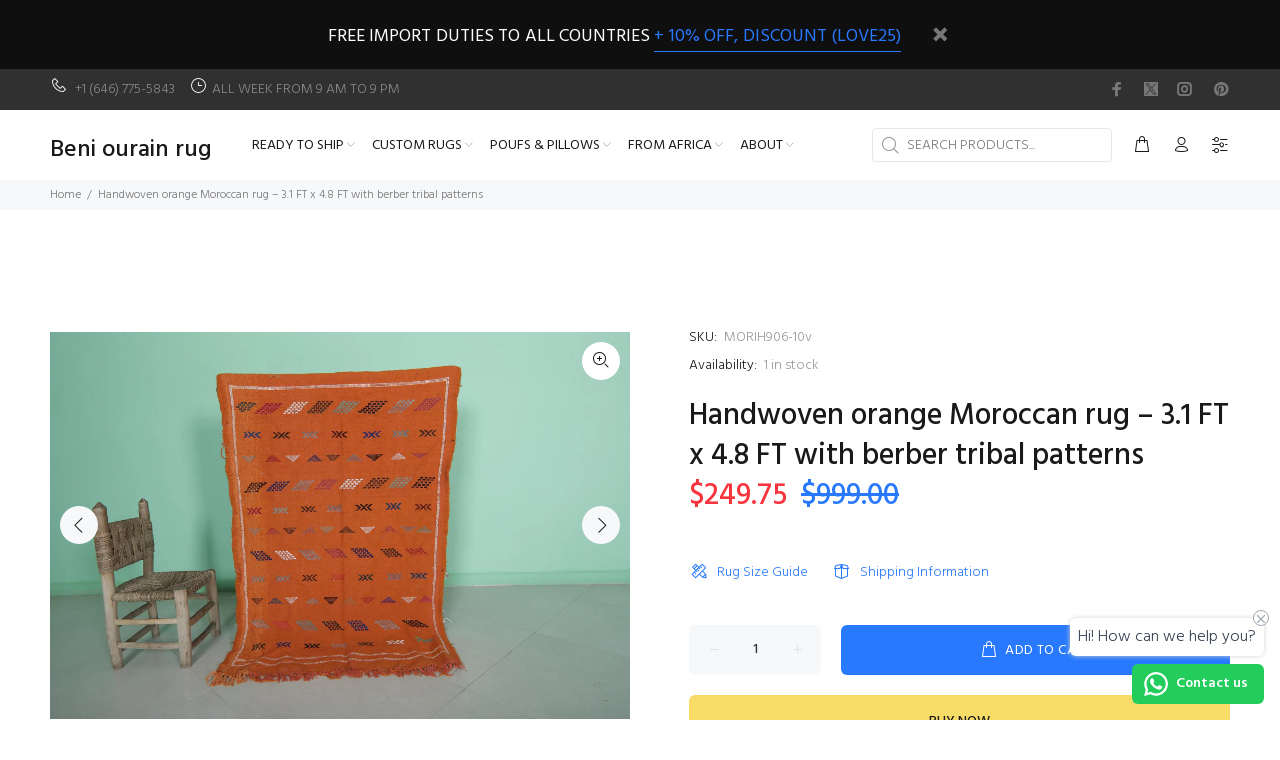

--- FILE ---
content_type: text/html; charset=utf-8
request_url: https://beniouaraincarpet.com/products/orange-moroccan-rug-3-1-ft-x-4-8-ft
body_size: 36604
content:
<!doctype html>
<!--[if IE 9]> <html class="ie9 no-js" lang="en"> <![endif]-->
<!--[if (gt IE 9)|!(IE)]><!--> <html class="no-js" lang="en"> <!--<![endif]-->
<head>
  





   <link rel="amphtml" href="https://beniouaraincarpet.com/a/s/products/orange-moroccan-rug-3-1-ft-x-4-8-ft">



  <!-- Basic page needs ================================================== -->
  <meta charset="utf-8">
  <!--[if IE]><meta http-equiv="X-UA-Compatible" content="IE=edge,chrome=1"><![endif]-->
  <meta name="viewport" content="width=device-width,initial-scale=1">
  <meta name="theme-color" content="#2879fe">
  <meta name="keywords" content="Shopify Template" />
  <meta name="author" content="p-themes">
  <link rel="canonical" href="https://beniouaraincarpet.com/products/orange-moroccan-rug-3-1-ft-x-4-8-ft"><link rel="shortcut icon" href="//beniouaraincarpet.com/cdn/shop/files/B-Favicon-1_32x32.jpg?v=1613703140" type="image/png"><!-- Title and description ================================================== --><title>3.1 FT x 4.8 FT Handwoven Orange Moroccan Rug with Berber Tribal Patterns
&ndash; Beni ourain rug
</title><meta name="description" content="Add vibrant color and cultural depth to your home with this 3.1 FT x 4.8 FT handwoven orange Moroccan rug. Featuring Berber tribal patterns, it brings warmth and traditional Moroccan craftsmanship to any room. Perfect for modern and eclectic interiors."><!-- Social meta ================================================== --><!-- /snippets/social-meta-tags.liquid -->




<meta property="og:site_name" content="Beni ourain rug">
<meta property="og:url" content="https://beniouaraincarpet.com/products/orange-moroccan-rug-3-1-ft-x-4-8-ft">
<meta property="og:title" content="Handwoven orange Moroccan rug – 3.1 FT x 4.8 FT with berber tribal patterns">
<meta property="og:type" content="product">
<meta property="og:description" content="Add vibrant color and cultural depth to your home with this 3.1 FT x 4.8 FT handwoven orange Moroccan rug. Featuring Berber tribal patterns, it brings warmth and traditional Moroccan craftsmanship to any room. Perfect for modern and eclectic interiors.">

  <meta property="og:price:amount" content="249.75">
  <meta property="og:price:currency" content="USD">

<meta property="og:image" content="http://beniouaraincarpet.com/cdn/shop/files/AMGS8779_21064059-aabd-4950-a7a9-e35c2a44c44d_1200x1200.jpg?v=1733410777"><meta property="og:image" content="http://beniouaraincarpet.com/cdn/shop/files/AMGS8775_29d05099-ba79-4929-a2ac-1fdd8e261f38_1200x1200.jpg?v=1733410776"><meta property="og:image" content="http://beniouaraincarpet.com/cdn/shop/files/AMGS8780_d5ce4062-5a69-4660-8adf-d936b3b660e3_1200x1200.jpg?v=1733410777">
<meta property="og:image:secure_url" content="https://beniouaraincarpet.com/cdn/shop/files/AMGS8779_21064059-aabd-4950-a7a9-e35c2a44c44d_1200x1200.jpg?v=1733410777"><meta property="og:image:secure_url" content="https://beniouaraincarpet.com/cdn/shop/files/AMGS8775_29d05099-ba79-4929-a2ac-1fdd8e261f38_1200x1200.jpg?v=1733410776"><meta property="og:image:secure_url" content="https://beniouaraincarpet.com/cdn/shop/files/AMGS8780_d5ce4062-5a69-4660-8adf-d936b3b660e3_1200x1200.jpg?v=1733410777">


<meta name="twitter:card" content="summary_large_image">
<meta name="twitter:title" content="Handwoven orange Moroccan rug – 3.1 FT x 4.8 FT with berber tribal patterns">
<meta name="twitter:description" content="Add vibrant color and cultural depth to your home with this 3.1 FT x 4.8 FT handwoven orange Moroccan rug. Featuring Berber tribal patterns, it brings warmth and traditional Moroccan craftsmanship to any room. Perfect for modern and eclectic interiors.">
<!-- Helpers ================================================== -->

  <!-- CSS ================================================== --><link href="https://fonts.googleapis.com/css?family=Hind:100,200,300,400,500,600,700,800,900" rel="stylesheet" defer>
<link href="//beniouaraincarpet.com/cdn/shop/t/7/assets/theme.css?v=104525586466255451681758801553" rel="stylesheet" type="text/css" media="all" />

<script src="//beniouaraincarpet.com/cdn/shop/t/7/assets/jquery.min.js?v=146653844047132007351751284464" defer="defer"></script><!-- Header hook for plugins ================================================== -->
  <script>window.performance && window.performance.mark && window.performance.mark('shopify.content_for_header.start');</script><meta name="google-site-verification" content="gCv2aH64qdaBZ0twCzya2rhpOlZYtsW6id06au8hIuo">
<meta id="shopify-digital-wallet" name="shopify-digital-wallet" content="/1119420473/digital_wallets/dialog">
<meta name="shopify-checkout-api-token" content="4d686fcdb7f41cc207818fafa1675b57">
<meta id="in-context-paypal-metadata" data-shop-id="1119420473" data-venmo-supported="true" data-environment="production" data-locale="en_US" data-paypal-v4="true" data-currency="USD">
<link rel="alternate" type="application/json+oembed" href="https://beniouaraincarpet.com/products/orange-moroccan-rug-3-1-ft-x-4-8-ft.oembed">
<script async="async" src="/checkouts/internal/preloads.js?locale=en-US"></script>
<script id="shopify-features" type="application/json">{"accessToken":"4d686fcdb7f41cc207818fafa1675b57","betas":["rich-media-storefront-analytics"],"domain":"beniouaraincarpet.com","predictiveSearch":true,"shopId":1119420473,"locale":"en"}</script>
<script>var Shopify = Shopify || {};
Shopify.shop = "beni-ourain-rug.myshopify.com";
Shopify.locale = "en";
Shopify.currency = {"active":"USD","rate":"1.0"};
Shopify.country = "US";
Shopify.theme = {"name":"install-me-wokiee-v-2-3-4","id":132871094366,"schema_name":"Wokiee","schema_version":"2.3.4","theme_store_id":null,"role":"main"};
Shopify.theme.handle = "null";
Shopify.theme.style = {"id":null,"handle":null};
Shopify.cdnHost = "beniouaraincarpet.com/cdn";
Shopify.routes = Shopify.routes || {};
Shopify.routes.root = "/";</script>
<script type="module">!function(o){(o.Shopify=o.Shopify||{}).modules=!0}(window);</script>
<script>!function(o){function n(){var o=[];function n(){o.push(Array.prototype.slice.apply(arguments))}return n.q=o,n}var t=o.Shopify=o.Shopify||{};t.loadFeatures=n(),t.autoloadFeatures=n()}(window);</script>
<script id="shop-js-analytics" type="application/json">{"pageType":"product"}</script>
<script defer="defer" async type="module" src="//beniouaraincarpet.com/cdn/shopifycloud/shop-js/modules/v2/client.init-shop-cart-sync_BT-GjEfc.en.esm.js"></script>
<script defer="defer" async type="module" src="//beniouaraincarpet.com/cdn/shopifycloud/shop-js/modules/v2/chunk.common_D58fp_Oc.esm.js"></script>
<script defer="defer" async type="module" src="//beniouaraincarpet.com/cdn/shopifycloud/shop-js/modules/v2/chunk.modal_xMitdFEc.esm.js"></script>
<script type="module">
  await import("//beniouaraincarpet.com/cdn/shopifycloud/shop-js/modules/v2/client.init-shop-cart-sync_BT-GjEfc.en.esm.js");
await import("//beniouaraincarpet.com/cdn/shopifycloud/shop-js/modules/v2/chunk.common_D58fp_Oc.esm.js");
await import("//beniouaraincarpet.com/cdn/shopifycloud/shop-js/modules/v2/chunk.modal_xMitdFEc.esm.js");

  window.Shopify.SignInWithShop?.initShopCartSync?.({"fedCMEnabled":true,"windoidEnabled":true});

</script>
<script>(function() {
  var isLoaded = false;
  function asyncLoad() {
    if (isLoaded) return;
    isLoaded = true;
    var urls = ["https:\/\/toastibar-cdn.makeprosimp.com\/v1\/published\/38696\/16c7bb2a52e34fa0832b7df7dfbc2b16\/437\/app.js?v=1\u0026shop=beni-ourain-rug.myshopify.com","https:\/\/simile.scopemedia.com\/visual-search\/shopify\/1.5.0\/widget\/SearchWidget.js?shop=beni-ourain-rug.myshopify.com","https:\/\/shopify.cleverecommerce.com\/mc.js?shop=beni-ourain-rug.myshopify.com","https:\/\/cdn.shopify.com\/s\/files\/1\/0011\/1942\/0473\/t\/4\/assets\/clever_adwords_global_tag.js?shop=beni-ourain-rug.myshopify.com","https:\/\/blockade-script.getverdict.com\/script.js?shop=beni-ourain-rug.myshopify.com","https:\/\/platform-api.sharethis.com\/js\/sharethis.js?shop=beni-ourain-rug.myshopify.com#property=60e3299d54c01c0013833d4e\u0026product=inline-share-buttons\u0026ver=1625500069","https:\/\/whatschat.shopiapps.in\/script\/sp-whatsapp-app.js?version=1.0\u0026shop=beni-ourain-rug.myshopify.com","https:\/\/trustseals.shopclimb.com\/files\/js\/dist\/trustseals.min.js?shop=beni-ourain-rug.myshopify.com","https:\/\/configs.carthike.com\/carthike.js?shop=beni-ourain-rug.myshopify.com"];
    for (var i = 0; i < urls.length; i++) {
      var s = document.createElement('script');
      s.type = 'text/javascript';
      s.async = true;
      s.src = urls[i];
      var x = document.getElementsByTagName('script')[0];
      x.parentNode.insertBefore(s, x);
    }
  };
  if(window.attachEvent) {
    window.attachEvent('onload', asyncLoad);
  } else {
    window.addEventListener('load', asyncLoad, false);
  }
})();</script>
<script id="__st">var __st={"a":1119420473,"offset":-28800,"reqid":"0f9114f3-f2b0-458f-8441-419386d10da1-1769068881","pageurl":"beniouaraincarpet.com\/products\/orange-moroccan-rug-3-1-ft-x-4-8-ft","u":"c4a15137f493","p":"product","rtyp":"product","rid":4428784664670};</script>
<script>window.ShopifyPaypalV4VisibilityTracking = true;</script>
<script id="captcha-bootstrap">!function(){'use strict';const t='contact',e='account',n='new_comment',o=[[t,t],['blogs',n],['comments',n],[t,'customer']],c=[[e,'customer_login'],[e,'guest_login'],[e,'recover_customer_password'],[e,'create_customer']],r=t=>t.map((([t,e])=>`form[action*='/${t}']:not([data-nocaptcha='true']) input[name='form_type'][value='${e}']`)).join(','),a=t=>()=>t?[...document.querySelectorAll(t)].map((t=>t.form)):[];function s(){const t=[...o],e=r(t);return a(e)}const i='password',u='form_key',d=['recaptcha-v3-token','g-recaptcha-response','h-captcha-response',i],f=()=>{try{return window.sessionStorage}catch{return}},m='__shopify_v',_=t=>t.elements[u];function p(t,e,n=!1){try{const o=window.sessionStorage,c=JSON.parse(o.getItem(e)),{data:r}=function(t){const{data:e,action:n}=t;return t[m]||n?{data:e,action:n}:{data:t,action:n}}(c);for(const[e,n]of Object.entries(r))t.elements[e]&&(t.elements[e].value=n);n&&o.removeItem(e)}catch(o){console.error('form repopulation failed',{error:o})}}const l='form_type',E='cptcha';function T(t){t.dataset[E]=!0}const w=window,h=w.document,L='Shopify',v='ce_forms',y='captcha';let A=!1;((t,e)=>{const n=(g='f06e6c50-85a8-45c8-87d0-21a2b65856fe',I='https://cdn.shopify.com/shopifycloud/storefront-forms-hcaptcha/ce_storefront_forms_captcha_hcaptcha.v1.5.2.iife.js',D={infoText:'Protected by hCaptcha',privacyText:'Privacy',termsText:'Terms'},(t,e,n)=>{const o=w[L][v],c=o.bindForm;if(c)return c(t,g,e,D).then(n);var r;o.q.push([[t,g,e,D],n]),r=I,A||(h.body.append(Object.assign(h.createElement('script'),{id:'captcha-provider',async:!0,src:r})),A=!0)});var g,I,D;w[L]=w[L]||{},w[L][v]=w[L][v]||{},w[L][v].q=[],w[L][y]=w[L][y]||{},w[L][y].protect=function(t,e){n(t,void 0,e),T(t)},Object.freeze(w[L][y]),function(t,e,n,w,h,L){const[v,y,A,g]=function(t,e,n){const i=e?o:[],u=t?c:[],d=[...i,...u],f=r(d),m=r(i),_=r(d.filter((([t,e])=>n.includes(e))));return[a(f),a(m),a(_),s()]}(w,h,L),I=t=>{const e=t.target;return e instanceof HTMLFormElement?e:e&&e.form},D=t=>v().includes(t);t.addEventListener('submit',(t=>{const e=I(t);if(!e)return;const n=D(e)&&!e.dataset.hcaptchaBound&&!e.dataset.recaptchaBound,o=_(e),c=g().includes(e)&&(!o||!o.value);(n||c)&&t.preventDefault(),c&&!n&&(function(t){try{if(!f())return;!function(t){const e=f();if(!e)return;const n=_(t);if(!n)return;const o=n.value;o&&e.removeItem(o)}(t);const e=Array.from(Array(32),(()=>Math.random().toString(36)[2])).join('');!function(t,e){_(t)||t.append(Object.assign(document.createElement('input'),{type:'hidden',name:u})),t.elements[u].value=e}(t,e),function(t,e){const n=f();if(!n)return;const o=[...t.querySelectorAll(`input[type='${i}']`)].map((({name:t})=>t)),c=[...d,...o],r={};for(const[a,s]of new FormData(t).entries())c.includes(a)||(r[a]=s);n.setItem(e,JSON.stringify({[m]:1,action:t.action,data:r}))}(t,e)}catch(e){console.error('failed to persist form',e)}}(e),e.submit())}));const S=(t,e)=>{t&&!t.dataset[E]&&(n(t,e.some((e=>e===t))),T(t))};for(const o of['focusin','change'])t.addEventListener(o,(t=>{const e=I(t);D(e)&&S(e,y())}));const B=e.get('form_key'),M=e.get(l),P=B&&M;t.addEventListener('DOMContentLoaded',(()=>{const t=y();if(P)for(const e of t)e.elements[l].value===M&&p(e,B);[...new Set([...A(),...v().filter((t=>'true'===t.dataset.shopifyCaptcha))])].forEach((e=>S(e,t)))}))}(h,new URLSearchParams(w.location.search),n,t,e,['guest_login'])})(!0,!0)}();</script>
<script integrity="sha256-4kQ18oKyAcykRKYeNunJcIwy7WH5gtpwJnB7kiuLZ1E=" data-source-attribution="shopify.loadfeatures" defer="defer" src="//beniouaraincarpet.com/cdn/shopifycloud/storefront/assets/storefront/load_feature-a0a9edcb.js" crossorigin="anonymous"></script>
<script data-source-attribution="shopify.dynamic_checkout.dynamic.init">var Shopify=Shopify||{};Shopify.PaymentButton=Shopify.PaymentButton||{isStorefrontPortableWallets:!0,init:function(){window.Shopify.PaymentButton.init=function(){};var t=document.createElement("script");t.src="https://beniouaraincarpet.com/cdn/shopifycloud/portable-wallets/latest/portable-wallets.en.js",t.type="module",document.head.appendChild(t)}};
</script>
<script data-source-attribution="shopify.dynamic_checkout.buyer_consent">
  function portableWalletsHideBuyerConsent(e){var t=document.getElementById("shopify-buyer-consent"),n=document.getElementById("shopify-subscription-policy-button");t&&n&&(t.classList.add("hidden"),t.setAttribute("aria-hidden","true"),n.removeEventListener("click",e))}function portableWalletsShowBuyerConsent(e){var t=document.getElementById("shopify-buyer-consent"),n=document.getElementById("shopify-subscription-policy-button");t&&n&&(t.classList.remove("hidden"),t.removeAttribute("aria-hidden"),n.addEventListener("click",e))}window.Shopify?.PaymentButton&&(window.Shopify.PaymentButton.hideBuyerConsent=portableWalletsHideBuyerConsent,window.Shopify.PaymentButton.showBuyerConsent=portableWalletsShowBuyerConsent);
</script>
<script>
  function portableWalletsCleanup(e){e&&e.src&&console.error("Failed to load portable wallets script "+e.src);var t=document.querySelectorAll("shopify-accelerated-checkout .shopify-payment-button__skeleton, shopify-accelerated-checkout-cart .wallet-cart-button__skeleton"),e=document.getElementById("shopify-buyer-consent");for(let e=0;e<t.length;e++)t[e].remove();e&&e.remove()}function portableWalletsNotLoadedAsModule(e){e instanceof ErrorEvent&&"string"==typeof e.message&&e.message.includes("import.meta")&&"string"==typeof e.filename&&e.filename.includes("portable-wallets")&&(window.removeEventListener("error",portableWalletsNotLoadedAsModule),window.Shopify.PaymentButton.failedToLoad=e,"loading"===document.readyState?document.addEventListener("DOMContentLoaded",window.Shopify.PaymentButton.init):window.Shopify.PaymentButton.init())}window.addEventListener("error",portableWalletsNotLoadedAsModule);
</script>

<script type="module" src="https://beniouaraincarpet.com/cdn/shopifycloud/portable-wallets/latest/portable-wallets.en.js" onError="portableWalletsCleanup(this)" crossorigin="anonymous"></script>
<script nomodule>
  document.addEventListener("DOMContentLoaded", portableWalletsCleanup);
</script>

<link id="shopify-accelerated-checkout-styles" rel="stylesheet" media="screen" href="https://beniouaraincarpet.com/cdn/shopifycloud/portable-wallets/latest/accelerated-checkout-backwards-compat.css" crossorigin="anonymous">
<style id="shopify-accelerated-checkout-cart">
        #shopify-buyer-consent {
  margin-top: 1em;
  display: inline-block;
  width: 100%;
}

#shopify-buyer-consent.hidden {
  display: none;
}

#shopify-subscription-policy-button {
  background: none;
  border: none;
  padding: 0;
  text-decoration: underline;
  font-size: inherit;
  cursor: pointer;
}

#shopify-subscription-policy-button::before {
  box-shadow: none;
}

      </style>
<script id="sections-script" data-sections="promo-fixed" defer="defer" src="//beniouaraincarpet.com/cdn/shop/t/7/compiled_assets/scripts.js?v=15452"></script>
<script>window.performance && window.performance.mark && window.performance.mark('shopify.content_for_header.end');</script>
  <!-- /Header hook for plugins ================================================== --><style>
    [data-rating="0.0"]{
      display:none !important;
    }
  </style><!-- Facebook Pixel Code -->
<script>
!function(f,b,e,v,n,t,s)
{if(f.fbq)return;n=f.fbq=function(){n.callMethod?
n.callMethod.apply(n,arguments):n.queue.push(arguments)};
if(!f._fbq)f._fbq=n;n.push=n;n.loaded=!0;n.version='2.0';
n.queue=[];t=b.createElement(e);t.async=!0;
t.src=v;s=b.getElementsByTagName(e)[0];
s.parentNode.insertBefore(t,s)}(window, document,'script',
'https://connect.facebook.net/en_US/fbevents.js');
fbq('init', '234066445338054');
fbq('track', 'PageView');
</script>
<noscript><img height="1" width="1" style="display:none"
src="https://www.facebook.com/tr?id=234066445338054&ev=PageView&noscript=1"
/></noscript>
<!-- End Facebook Pixel Code -->

   <!-- Global site tag (gtag.js) - Google Analytics -->
<script async src="https://www.googletagmanager.com/gtag/js?id=UA-174571453-1"></script>
<script>
  window.dataLayer = window.dataLayer || [];
  function gtag(){dataLayer.push(arguments);} 
  gtag('js', new Date());

  gtag('config', 'UA-174571453-1');
</script> 
<!-- End Google Analytics -->  
  <!-- Pintsert -->  
<meta name="p:domain_verify" content="5cd65aa4a70bd62da1461e07dea0d523"/>
<!-- BEGIN app block: shopify://apps/instaindex/blocks/seo-tags/b4acb396-1232-4a24-bdc0-89d05041b7ff -->

<!-- BEGIN app snippet: speculation-rules --><!-- END app snippet -->

<!-- END app block --><!-- BEGIN app block: shopify://apps/ck-whatsapp/blocks/app-embed-block/ce4c5d89-06d5-4502-b18d-35d424a3f693 --><!-- END app block --><!-- BEGIN app block: shopify://apps/seo-manager-venntov/blocks/seomanager/c54c366f-d4bb-4d52-8d2f-dd61ce8e7e12 --><!-- BEGIN app snippet: SEOManager4 -->
<meta name='seomanager' content='4.0.5' /> 


<script>
	function sm_htmldecode(str) {
		var txt = document.createElement('textarea');
		txt.innerHTML = str;
		return txt.value;
	}

	var venntov_title = sm_htmldecode("Handwoven orange Moroccan rug – 3.1 FT x 4.8 FT with berber tribal patterns | Beni ourain rug");
	var venntov_description = sm_htmldecode("Add vibrant color and cultural depth to your home with this 3.1 FT x 4.8 FT handwoven orange Moroccan rug. Featuring Berber tribal patterns, it brings warmth and traditional Moroccan craftsmanship to any room. Perfect for modern and eclectic interiors.");
	
	if (venntov_title != '') {
		document.title = venntov_title;	
	}
	else {
		document.title = "3.1 FT x 4.8 FT Handwoven Orange Moroccan Rug with Berber Tribal Patterns";	
	}

	if (document.querySelector('meta[name="description"]') == null) {
		var venntov_desc = document.createElement('meta');
		venntov_desc.name = "description";
		venntov_desc.content = venntov_description;
		var venntov_head = document.head;
		venntov_head.appendChild(venntov_desc);
	} else {
		document.querySelector('meta[name="description"]').setAttribute("content", venntov_description);
	}
</script>

<script>
	var venntov_robotVals = "index, follow, max-image-preview:large, max-snippet:-1, max-video-preview:-1";
	if (venntov_robotVals !== "") {
		document.querySelectorAll("[name='robots']").forEach(e => e.remove());
		var venntov_robotMeta = document.createElement('meta');
		venntov_robotMeta.name = "robots";
		venntov_robotMeta.content = venntov_robotVals;
		var venntov_head = document.head;
		venntov_head.appendChild(venntov_robotMeta);
	}
</script>

<script>
	var venntov_googleVals = "";
	if (venntov_googleVals !== "") {
		document.querySelectorAll("[name='google']").forEach(e => e.remove());
		var venntov_googleMeta = document.createElement('meta');
		venntov_googleMeta.name = "google";
		venntov_googleMeta.content = venntov_googleVals;
		var venntov_head = document.head;
		venntov_head.appendChild(venntov_googleMeta);
	}
	</script><meta name="google-site-verification" content="gCv2aH64qdaBZ0twCzya2rhpOlZYtsW6id06au8hIuo" />
	<!-- JSON-LD support -->
			<script type="application/ld+json">
			{
				"@context": "https://schema.org",
				"@id": "https://beniouaraincarpet.com/products/orange-moroccan-rug-3-1-ft-x-4-8-ft",
				"@type": "Product","sku": "MORIH906-10v","mpn": "MORIH906-10v","brand": {
					"@type": "Brand",
					"name": "Beni ourain rug"
				},
				"description": "Bring vibrant warmth and authentic Moroccan charm to your space with this orange Moroccan rug. Handwoven by skilled Berber artisans using natural wool, it features bold geometric patterns in rich orange tones that add energy and cultural richness to any room. Ideal for living rooms, bedrooms, or cozy corners, this rug offers texture, color, and timeless craftsmanship.\n• Size: 3.1 ft x 4.8 ft (95 cm x 146 cm)\nNotes:▪︎ Adding or removing fringes is completely free.▪︎ Enjoy Free Shipping \u0026amp; No Import Duties Worldwide!\n \nSKU: MORIH906-10 ",
				"url": "https://beniouaraincarpet.com/products/orange-moroccan-rug-3-1-ft-x-4-8-ft",
				"name": "Handwoven orange Moroccan rug – 3.1 FT x 4.8 FT with berber tribal patterns","image": "https://beniouaraincarpet.com/cdn/shop/files/AMGS8779_21064059-aabd-4950-a7a9-e35c2a44c44d.jpg?v=1733410777&width=1024","offers": [{
							"@type": "Offer",
							"availability": "https://schema.org/InStock",
							"itemCondition": "https://schema.org/NewCondition",
							"priceCurrency": "USD",
							"price": "249.75",
							"priceValidUntil": "2027-01-22",
							"url": "https://beniouaraincarpet.com/products/orange-moroccan-rug-3-1-ft-x-4-8-ft?variant=32040150925406",
							"checkoutPageURLTemplate": "https://beniouaraincarpet.com/cart/add?id=32040150925406&quantity=1",
								"image": "https://beniouaraincarpet.com/cdn/shop/files/AMGS8779_21064059-aabd-4950-a7a9-e35c2a44c44d.jpg?v=1733410777&width=1024",
							"mpn": "MORIH906-10v",
								"sku": "MORIH906-10v",
							"seller": {
								"@type": "Organization",
								"name": "Beni ourain rug"
							}
						}]}
			</script>
<script type="application/ld+json">
				{
					"@context": "http://schema.org",
					"@type": "BreadcrumbList",
					"name": "Breadcrumbs",
					"itemListElement": [{
							"@type": "ListItem",
							"position": 1,
							"name": "Handwoven orange Moroccan rug – 3.1 FT x 4.8 FT with berber tribal patterns",
							"item": "https://beniouaraincarpet.com/products/orange-moroccan-rug-3-1-ft-x-4-8-ft"
						}]
				}
				</script>
<!-- 524F4D20383A3331 --><!-- END app snippet -->

<!-- END app block --><script src="https://cdn.shopify.com/extensions/019a80f9-1625-72ae-acb4-a68f4f57da5e/whatsapp-crm-dev-15/assets/carthike.js" type="text/javascript" defer="defer"></script>
<link href="https://monorail-edge.shopifysvc.com" rel="dns-prefetch">
<script>(function(){if ("sendBeacon" in navigator && "performance" in window) {try {var session_token_from_headers = performance.getEntriesByType('navigation')[0].serverTiming.find(x => x.name == '_s').description;} catch {var session_token_from_headers = undefined;}var session_cookie_matches = document.cookie.match(/_shopify_s=([^;]*)/);var session_token_from_cookie = session_cookie_matches && session_cookie_matches.length === 2 ? session_cookie_matches[1] : "";var session_token = session_token_from_headers || session_token_from_cookie || "";function handle_abandonment_event(e) {var entries = performance.getEntries().filter(function(entry) {return /monorail-edge.shopifysvc.com/.test(entry.name);});if (!window.abandonment_tracked && entries.length === 0) {window.abandonment_tracked = true;var currentMs = Date.now();var navigation_start = performance.timing.navigationStart;var payload = {shop_id: 1119420473,url: window.location.href,navigation_start,duration: currentMs - navigation_start,session_token,page_type: "product"};window.navigator.sendBeacon("https://monorail-edge.shopifysvc.com/v1/produce", JSON.stringify({schema_id: "online_store_buyer_site_abandonment/1.1",payload: payload,metadata: {event_created_at_ms: currentMs,event_sent_at_ms: currentMs}}));}}window.addEventListener('pagehide', handle_abandonment_event);}}());</script>
<script id="web-pixels-manager-setup">(function e(e,d,r,n,o){if(void 0===o&&(o={}),!Boolean(null===(a=null===(i=window.Shopify)||void 0===i?void 0:i.analytics)||void 0===a?void 0:a.replayQueue)){var i,a;window.Shopify=window.Shopify||{};var t=window.Shopify;t.analytics=t.analytics||{};var s=t.analytics;s.replayQueue=[],s.publish=function(e,d,r){return s.replayQueue.push([e,d,r]),!0};try{self.performance.mark("wpm:start")}catch(e){}var l=function(){var e={modern:/Edge?\/(1{2}[4-9]|1[2-9]\d|[2-9]\d{2}|\d{4,})\.\d+(\.\d+|)|Firefox\/(1{2}[4-9]|1[2-9]\d|[2-9]\d{2}|\d{4,})\.\d+(\.\d+|)|Chrom(ium|e)\/(9{2}|\d{3,})\.\d+(\.\d+|)|(Maci|X1{2}).+ Version\/(15\.\d+|(1[6-9]|[2-9]\d|\d{3,})\.\d+)([,.]\d+|)( \(\w+\)|)( Mobile\/\w+|) Safari\/|Chrome.+OPR\/(9{2}|\d{3,})\.\d+\.\d+|(CPU[ +]OS|iPhone[ +]OS|CPU[ +]iPhone|CPU IPhone OS|CPU iPad OS)[ +]+(15[._]\d+|(1[6-9]|[2-9]\d|\d{3,})[._]\d+)([._]\d+|)|Android:?[ /-](13[3-9]|1[4-9]\d|[2-9]\d{2}|\d{4,})(\.\d+|)(\.\d+|)|Android.+Firefox\/(13[5-9]|1[4-9]\d|[2-9]\d{2}|\d{4,})\.\d+(\.\d+|)|Android.+Chrom(ium|e)\/(13[3-9]|1[4-9]\d|[2-9]\d{2}|\d{4,})\.\d+(\.\d+|)|SamsungBrowser\/([2-9]\d|\d{3,})\.\d+/,legacy:/Edge?\/(1[6-9]|[2-9]\d|\d{3,})\.\d+(\.\d+|)|Firefox\/(5[4-9]|[6-9]\d|\d{3,})\.\d+(\.\d+|)|Chrom(ium|e)\/(5[1-9]|[6-9]\d|\d{3,})\.\d+(\.\d+|)([\d.]+$|.*Safari\/(?![\d.]+ Edge\/[\d.]+$))|(Maci|X1{2}).+ Version\/(10\.\d+|(1[1-9]|[2-9]\d|\d{3,})\.\d+)([,.]\d+|)( \(\w+\)|)( Mobile\/\w+|) Safari\/|Chrome.+OPR\/(3[89]|[4-9]\d|\d{3,})\.\d+\.\d+|(CPU[ +]OS|iPhone[ +]OS|CPU[ +]iPhone|CPU IPhone OS|CPU iPad OS)[ +]+(10[._]\d+|(1[1-9]|[2-9]\d|\d{3,})[._]\d+)([._]\d+|)|Android:?[ /-](13[3-9]|1[4-9]\d|[2-9]\d{2}|\d{4,})(\.\d+|)(\.\d+|)|Mobile Safari.+OPR\/([89]\d|\d{3,})\.\d+\.\d+|Android.+Firefox\/(13[5-9]|1[4-9]\d|[2-9]\d{2}|\d{4,})\.\d+(\.\d+|)|Android.+Chrom(ium|e)\/(13[3-9]|1[4-9]\d|[2-9]\d{2}|\d{4,})\.\d+(\.\d+|)|Android.+(UC? ?Browser|UCWEB|U3)[ /]?(15\.([5-9]|\d{2,})|(1[6-9]|[2-9]\d|\d{3,})\.\d+)\.\d+|SamsungBrowser\/(5\.\d+|([6-9]|\d{2,})\.\d+)|Android.+MQ{2}Browser\/(14(\.(9|\d{2,})|)|(1[5-9]|[2-9]\d|\d{3,})(\.\d+|))(\.\d+|)|K[Aa][Ii]OS\/(3\.\d+|([4-9]|\d{2,})\.\d+)(\.\d+|)/},d=e.modern,r=e.legacy,n=navigator.userAgent;return n.match(d)?"modern":n.match(r)?"legacy":"unknown"}(),u="modern"===l?"modern":"legacy",c=(null!=n?n:{modern:"",legacy:""})[u],f=function(e){return[e.baseUrl,"/wpm","/b",e.hashVersion,"modern"===e.buildTarget?"m":"l",".js"].join("")}({baseUrl:d,hashVersion:r,buildTarget:u}),m=function(e){var d=e.version,r=e.bundleTarget,n=e.surface,o=e.pageUrl,i=e.monorailEndpoint;return{emit:function(e){var a=e.status,t=e.errorMsg,s=(new Date).getTime(),l=JSON.stringify({metadata:{event_sent_at_ms:s},events:[{schema_id:"web_pixels_manager_load/3.1",payload:{version:d,bundle_target:r,page_url:o,status:a,surface:n,error_msg:t},metadata:{event_created_at_ms:s}}]});if(!i)return console&&console.warn&&console.warn("[Web Pixels Manager] No Monorail endpoint provided, skipping logging."),!1;try{return self.navigator.sendBeacon.bind(self.navigator)(i,l)}catch(e){}var u=new XMLHttpRequest;try{return u.open("POST",i,!0),u.setRequestHeader("Content-Type","text/plain"),u.send(l),!0}catch(e){return console&&console.warn&&console.warn("[Web Pixels Manager] Got an unhandled error while logging to Monorail."),!1}}}}({version:r,bundleTarget:l,surface:e.surface,pageUrl:self.location.href,monorailEndpoint:e.monorailEndpoint});try{o.browserTarget=l,function(e){var d=e.src,r=e.async,n=void 0===r||r,o=e.onload,i=e.onerror,a=e.sri,t=e.scriptDataAttributes,s=void 0===t?{}:t,l=document.createElement("script"),u=document.querySelector("head"),c=document.querySelector("body");if(l.async=n,l.src=d,a&&(l.integrity=a,l.crossOrigin="anonymous"),s)for(var f in s)if(Object.prototype.hasOwnProperty.call(s,f))try{l.dataset[f]=s[f]}catch(e){}if(o&&l.addEventListener("load",o),i&&l.addEventListener("error",i),u)u.appendChild(l);else{if(!c)throw new Error("Did not find a head or body element to append the script");c.appendChild(l)}}({src:f,async:!0,onload:function(){if(!function(){var e,d;return Boolean(null===(d=null===(e=window.Shopify)||void 0===e?void 0:e.analytics)||void 0===d?void 0:d.initialized)}()){var d=window.webPixelsManager.init(e)||void 0;if(d){var r=window.Shopify.analytics;r.replayQueue.forEach((function(e){var r=e[0],n=e[1],o=e[2];d.publishCustomEvent(r,n,o)})),r.replayQueue=[],r.publish=d.publishCustomEvent,r.visitor=d.visitor,r.initialized=!0}}},onerror:function(){return m.emit({status:"failed",errorMsg:"".concat(f," has failed to load")})},sri:function(e){var d=/^sha384-[A-Za-z0-9+/=]+$/;return"string"==typeof e&&d.test(e)}(c)?c:"",scriptDataAttributes:o}),m.emit({status:"loading"})}catch(e){m.emit({status:"failed",errorMsg:(null==e?void 0:e.message)||"Unknown error"})}}})({shopId: 1119420473,storefrontBaseUrl: "https://beniouaraincarpet.com",extensionsBaseUrl: "https://extensions.shopifycdn.com/cdn/shopifycloud/web-pixels-manager",monorailEndpoint: "https://monorail-edge.shopifysvc.com/unstable/produce_batch",surface: "storefront-renderer",enabledBetaFlags: ["2dca8a86"],webPixelsConfigList: [{"id":"533856350","configuration":"{\"pixel_id\":\"1275936723459269\",\"pixel_type\":\"facebook_pixel\"}","eventPayloadVersion":"v1","runtimeContext":"OPEN","scriptVersion":"ca16bc87fe92b6042fbaa3acc2fbdaa6","type":"APP","apiClientId":2329312,"privacyPurposes":["ANALYTICS","MARKETING","SALE_OF_DATA"],"dataSharingAdjustments":{"protectedCustomerApprovalScopes":["read_customer_address","read_customer_email","read_customer_name","read_customer_personal_data","read_customer_phone"]}},{"id":"shopify-app-pixel","configuration":"{}","eventPayloadVersion":"v1","runtimeContext":"STRICT","scriptVersion":"0450","apiClientId":"shopify-pixel","type":"APP","privacyPurposes":["ANALYTICS","MARKETING"]},{"id":"shopify-custom-pixel","eventPayloadVersion":"v1","runtimeContext":"LAX","scriptVersion":"0450","apiClientId":"shopify-pixel","type":"CUSTOM","privacyPurposes":["ANALYTICS","MARKETING"]}],isMerchantRequest: false,initData: {"shop":{"name":"Beni ourain rug","paymentSettings":{"currencyCode":"USD"},"myshopifyDomain":"beni-ourain-rug.myshopify.com","countryCode":"US","storefrontUrl":"https:\/\/beniouaraincarpet.com"},"customer":null,"cart":null,"checkout":null,"productVariants":[{"price":{"amount":249.75,"currencyCode":"USD"},"product":{"title":"Handwoven orange Moroccan rug – 3.1 FT x 4.8 FT with berber tribal patterns","vendor":"Beni ourain rug","id":"4428784664670","untranslatedTitle":"Handwoven orange Moroccan rug – 3.1 FT x 4.8 FT with berber tribal patterns","url":"\/products\/orange-moroccan-rug-3-1-ft-x-4-8-ft","type":"Handwoven kilim"},"id":"32040150925406","image":{"src":"\/\/beniouaraincarpet.com\/cdn\/shop\/files\/AMGS8779_21064059-aabd-4950-a7a9-e35c2a44c44d.jpg?v=1733410777"},"sku":"MORIH906-10v","title":"Default Title","untranslatedTitle":"Default Title"}],"purchasingCompany":null},},"https://beniouaraincarpet.com/cdn","fcfee988w5aeb613cpc8e4bc33m6693e112",{"modern":"","legacy":""},{"shopId":"1119420473","storefrontBaseUrl":"https:\/\/beniouaraincarpet.com","extensionBaseUrl":"https:\/\/extensions.shopifycdn.com\/cdn\/shopifycloud\/web-pixels-manager","surface":"storefront-renderer","enabledBetaFlags":"[\"2dca8a86\"]","isMerchantRequest":"false","hashVersion":"fcfee988w5aeb613cpc8e4bc33m6693e112","publish":"custom","events":"[[\"page_viewed\",{}],[\"product_viewed\",{\"productVariant\":{\"price\":{\"amount\":249.75,\"currencyCode\":\"USD\"},\"product\":{\"title\":\"Handwoven orange Moroccan rug – 3.1 FT x 4.8 FT with berber tribal patterns\",\"vendor\":\"Beni ourain rug\",\"id\":\"4428784664670\",\"untranslatedTitle\":\"Handwoven orange Moroccan rug – 3.1 FT x 4.8 FT with berber tribal patterns\",\"url\":\"\/products\/orange-moroccan-rug-3-1-ft-x-4-8-ft\",\"type\":\"Handwoven kilim\"},\"id\":\"32040150925406\",\"image\":{\"src\":\"\/\/beniouaraincarpet.com\/cdn\/shop\/files\/AMGS8779_21064059-aabd-4950-a7a9-e35c2a44c44d.jpg?v=1733410777\"},\"sku\":\"MORIH906-10v\",\"title\":\"Default Title\",\"untranslatedTitle\":\"Default Title\"}}]]"});</script><script>
  window.ShopifyAnalytics = window.ShopifyAnalytics || {};
  window.ShopifyAnalytics.meta = window.ShopifyAnalytics.meta || {};
  window.ShopifyAnalytics.meta.currency = 'USD';
  var meta = {"product":{"id":4428784664670,"gid":"gid:\/\/shopify\/Product\/4428784664670","vendor":"Beni ourain rug","type":"Handwoven kilim","handle":"orange-moroccan-rug-3-1-ft-x-4-8-ft","variants":[{"id":32040150925406,"price":24975,"name":"Handwoven orange Moroccan rug – 3.1 FT x 4.8 FT with berber tribal patterns","public_title":null,"sku":"MORIH906-10v"}],"remote":false},"page":{"pageType":"product","resourceType":"product","resourceId":4428784664670,"requestId":"0f9114f3-f2b0-458f-8441-419386d10da1-1769068881"}};
  for (var attr in meta) {
    window.ShopifyAnalytics.meta[attr] = meta[attr];
  }
</script>
<script class="analytics">
  (function () {
    var customDocumentWrite = function(content) {
      var jquery = null;

      if (window.jQuery) {
        jquery = window.jQuery;
      } else if (window.Checkout && window.Checkout.$) {
        jquery = window.Checkout.$;
      }

      if (jquery) {
        jquery('body').append(content);
      }
    };

    var hasLoggedConversion = function(token) {
      if (token) {
        return document.cookie.indexOf('loggedConversion=' + token) !== -1;
      }
      return false;
    }

    var setCookieIfConversion = function(token) {
      if (token) {
        var twoMonthsFromNow = new Date(Date.now());
        twoMonthsFromNow.setMonth(twoMonthsFromNow.getMonth() + 2);

        document.cookie = 'loggedConversion=' + token + '; expires=' + twoMonthsFromNow;
      }
    }

    var trekkie = window.ShopifyAnalytics.lib = window.trekkie = window.trekkie || [];
    if (trekkie.integrations) {
      return;
    }
    trekkie.methods = [
      'identify',
      'page',
      'ready',
      'track',
      'trackForm',
      'trackLink'
    ];
    trekkie.factory = function(method) {
      return function() {
        var args = Array.prototype.slice.call(arguments);
        args.unshift(method);
        trekkie.push(args);
        return trekkie;
      };
    };
    for (var i = 0; i < trekkie.methods.length; i++) {
      var key = trekkie.methods[i];
      trekkie[key] = trekkie.factory(key);
    }
    trekkie.load = function(config) {
      trekkie.config = config || {};
      trekkie.config.initialDocumentCookie = document.cookie;
      var first = document.getElementsByTagName('script')[0];
      var script = document.createElement('script');
      script.type = 'text/javascript';
      script.onerror = function(e) {
        var scriptFallback = document.createElement('script');
        scriptFallback.type = 'text/javascript';
        scriptFallback.onerror = function(error) {
                var Monorail = {
      produce: function produce(monorailDomain, schemaId, payload) {
        var currentMs = new Date().getTime();
        var event = {
          schema_id: schemaId,
          payload: payload,
          metadata: {
            event_created_at_ms: currentMs,
            event_sent_at_ms: currentMs
          }
        };
        return Monorail.sendRequest("https://" + monorailDomain + "/v1/produce", JSON.stringify(event));
      },
      sendRequest: function sendRequest(endpointUrl, payload) {
        // Try the sendBeacon API
        if (window && window.navigator && typeof window.navigator.sendBeacon === 'function' && typeof window.Blob === 'function' && !Monorail.isIos12()) {
          var blobData = new window.Blob([payload], {
            type: 'text/plain'
          });

          if (window.navigator.sendBeacon(endpointUrl, blobData)) {
            return true;
          } // sendBeacon was not successful

        } // XHR beacon

        var xhr = new XMLHttpRequest();

        try {
          xhr.open('POST', endpointUrl);
          xhr.setRequestHeader('Content-Type', 'text/plain');
          xhr.send(payload);
        } catch (e) {
          console.log(e);
        }

        return false;
      },
      isIos12: function isIos12() {
        return window.navigator.userAgent.lastIndexOf('iPhone; CPU iPhone OS 12_') !== -1 || window.navigator.userAgent.lastIndexOf('iPad; CPU OS 12_') !== -1;
      }
    };
    Monorail.produce('monorail-edge.shopifysvc.com',
      'trekkie_storefront_load_errors/1.1',
      {shop_id: 1119420473,
      theme_id: 132871094366,
      app_name: "storefront",
      context_url: window.location.href,
      source_url: "//beniouaraincarpet.com/cdn/s/trekkie.storefront.1bbfab421998800ff09850b62e84b8915387986d.min.js"});

        };
        scriptFallback.async = true;
        scriptFallback.src = '//beniouaraincarpet.com/cdn/s/trekkie.storefront.1bbfab421998800ff09850b62e84b8915387986d.min.js';
        first.parentNode.insertBefore(scriptFallback, first);
      };
      script.async = true;
      script.src = '//beniouaraincarpet.com/cdn/s/trekkie.storefront.1bbfab421998800ff09850b62e84b8915387986d.min.js';
      first.parentNode.insertBefore(script, first);
    };
    trekkie.load(
      {"Trekkie":{"appName":"storefront","development":false,"defaultAttributes":{"shopId":1119420473,"isMerchantRequest":null,"themeId":132871094366,"themeCityHash":"9280985240204814683","contentLanguage":"en","currency":"USD","eventMetadataId":"b6e9abb9-f78d-4452-9ea1-cab755de91bd"},"isServerSideCookieWritingEnabled":true,"monorailRegion":"shop_domain","enabledBetaFlags":["65f19447"]},"Session Attribution":{},"S2S":{"facebookCapiEnabled":true,"source":"trekkie-storefront-renderer","apiClientId":580111}}
    );

    var loaded = false;
    trekkie.ready(function() {
      if (loaded) return;
      loaded = true;

      window.ShopifyAnalytics.lib = window.trekkie;

      var originalDocumentWrite = document.write;
      document.write = customDocumentWrite;
      try { window.ShopifyAnalytics.merchantGoogleAnalytics.call(this); } catch(error) {};
      document.write = originalDocumentWrite;

      window.ShopifyAnalytics.lib.page(null,{"pageType":"product","resourceType":"product","resourceId":4428784664670,"requestId":"0f9114f3-f2b0-458f-8441-419386d10da1-1769068881","shopifyEmitted":true});

      var match = window.location.pathname.match(/checkouts\/(.+)\/(thank_you|post_purchase)/)
      var token = match? match[1]: undefined;
      if (!hasLoggedConversion(token)) {
        setCookieIfConversion(token);
        window.ShopifyAnalytics.lib.track("Viewed Product",{"currency":"USD","variantId":32040150925406,"productId":4428784664670,"productGid":"gid:\/\/shopify\/Product\/4428784664670","name":"Handwoven orange Moroccan rug – 3.1 FT x 4.8 FT with berber tribal patterns","price":"249.75","sku":"MORIH906-10v","brand":"Beni ourain rug","variant":null,"category":"Handwoven kilim","nonInteraction":true,"remote":false},undefined,undefined,{"shopifyEmitted":true});
      window.ShopifyAnalytics.lib.track("monorail:\/\/trekkie_storefront_viewed_product\/1.1",{"currency":"USD","variantId":32040150925406,"productId":4428784664670,"productGid":"gid:\/\/shopify\/Product\/4428784664670","name":"Handwoven orange Moroccan rug – 3.1 FT x 4.8 FT with berber tribal patterns","price":"249.75","sku":"MORIH906-10v","brand":"Beni ourain rug","variant":null,"category":"Handwoven kilim","nonInteraction":true,"remote":false,"referer":"https:\/\/beniouaraincarpet.com\/products\/orange-moroccan-rug-3-1-ft-x-4-8-ft"});
      }
    });


        var eventsListenerScript = document.createElement('script');
        eventsListenerScript.async = true;
        eventsListenerScript.src = "//beniouaraincarpet.com/cdn/shopifycloud/storefront/assets/shop_events_listener-3da45d37.js";
        document.getElementsByTagName('head')[0].appendChild(eventsListenerScript);

})();</script>
<script
  defer
  src="https://beniouaraincarpet.com/cdn/shopifycloud/perf-kit/shopify-perf-kit-3.0.4.min.js"
  data-application="storefront-renderer"
  data-shop-id="1119420473"
  data-render-region="gcp-us-central1"
  data-page-type="product"
  data-theme-instance-id="132871094366"
  data-theme-name="Wokiee"
  data-theme-version="2.3.4"
  data-monorail-region="shop_domain"
  data-resource-timing-sampling-rate="10"
  data-shs="true"
  data-shs-beacon="true"
  data-shs-export-with-fetch="true"
  data-shs-logs-sample-rate="1"
  data-shs-beacon-endpoint="https://beniouaraincarpet.com/api/collect"
></script>
</head>
<body class="pageproduct" 
      id="same_product_height"
      ><div id="shopify-section-show-helper" class="shopify-section"></div><div id="shopify-section-header-template" class="shopify-section"><header class="desctop-menu-large small-header"><nav class="panel-menu mobile-main-menu">
  <ul><li>
      <a href="#">READY TO SHIP</a><ul><li>
          <a href="/collections/all-moroccan-rugs-and-carpets">Vintage Moroccan Rugs</a></li><li>
          <a href="/collections/beni-ourain-rugs">Beni ourain rugs</a></li><li>
          <a href="/collections/boucherouite-rugs">Boucherouite rugs</a></li><li>
          <a href="/collections/azilal-rugs">Azilal rugs</a></li><li>
          <a href="/collections/deferent-moroccan-rugs">DEFERENT MOROCCAN RUGS </a></li><li>
          <a href="/collections/solid-moroccan-rugs">Solid Moroccan rugs</a></li><li>
          <a href="/collections/runner-moroccan-rugs">RUNNER MOROCCAN RUGS </a></li><li>
          <a href="/collections/flat-woven-rugs">Flat woven rugs</a></li><li>
          <a href="/collections/handwoven-kilim">Handwoven kilim</a></li><li>
          <a href="/collections/wedding-blanket">Wedding blanket</a></li></ul></li><li>
      <a href="#">CUSTOM RUGS</a><ul><li>
          <a href="/collections/custom-moroccan-rug">Custom Moroccan Rug</a></li><li>
          <a href="/collections/custom-round-rug">Custom Round Rug</a></li></ul></li><li>
      <a href="#">POUFS & PILLOWS</a><ul><li>
          <a href="/collections/kilim-pillows">Kilim Pillows</a></li><li>
          <a href="/collections/ottoman-pouf">ottoman pouf</a></li></ul></li><li>
      <a href="#">FROM AFRICA</a><ul><li>
          <a href="/collections/tuareg-mats-hassira-mats">Tuareg Mats</a></li><li>
          <a href="/collections/moroccan-hassira">Tribal Rugs</a></li><li>
          <a href="/collections/wood-chest">Wood chest</a></li><li>
          <a href="/collections/african-doors">African Doors</a></li><li>
          <a href="/collections/handmade-moroccan-chairs">Moroccan chairs</a></li></ul></li><li>
      <a href="#">ABOUT</a><ul><li>
          <a href="/blogs/news">Blogs</a></li><li>
          <a href="/pages/contact-us">Contact Us</a></li><li>
          <a href="/pages/about-us">About Us</a><ul><li><a href="/pages/about-us">About Us</a><ul><li><a href="/pages/about-us">About Us</a><ul><li><a href="/pages/about-us">About Us</a></li><li><a href="/pages/contact-us">Contact Us</a></li><li><a href="/pages/refund-and-return-policy">Refund And Return Policy</a></li><li><a href="/pages/terms-of-service">Terms of service</a></li><li><a href="/pages/color-palette">Color Palette</a></li><li><a href="/pages/track-you-order">Track You Order</a></li></ul></li><li><a href="/pages/contact-us">Contact Us</a></li><li><a href="/pages/refund-and-return-policy">Refund And Return Policy</a></li><li><a href="/pages/terms-of-service">Terms of service</a></li><li><a href="/pages/color-palette">Color Palette</a></li><li><a href="/pages/track-you-order">Track You Order</a></li></ul></li><li><a href="/pages/contact-us">Contact Us</a></li><li><a href="/pages/refund-and-return-policy">Refund And Return Policy</a></li><li><a href="/pages/terms-of-service">Terms of service</a></li><li><a href="/pages/color-palette">Color Palette</a></li><li><a href="/pages/track-you-order">Track You Order</a></li></ul></li><li>
          <a href="/pages/terms-of-service">Terms</a></li></ul></li></ul>
</nav><!-- tt-top-panel -->
<div class="tt-top-panel">
  <div class="container">
    <div class="tt-row" style="padding-top:24px;min-height:40px;">
      <div class="tt-description" style="font-size:18px;line-height:25px;font-weight:400;">
        FREE IMPORT DUTIES TO ALL COUNTRIES <a href="#"> + 10% OFF, DISCOUNT (LOVE25)</a>
      </div>
      
      <button class="tt-btn-close" style="top:-2px;"></button>
      
    </div>
  </div>
</div><div class="tt-color-scheme-01 topbar">
  <div class="container">
    <div class="tt-header-row tt-top-row">
      <div class="tt-col-left">
        <div class="tt-box-info">
<ul>
<li>
<i class="icon-f-93"></i> +1 (646) 775-5843 
</li>

<li>
<i class="icon-f-92"></i>ALL WEEK FROM 9 AM TO 9 PM </li>
</ul>
</div>
      </div><div class="tt-col-right ml-auto">
        <ul class="tt-social-icon"><li><a class="icon-g-64" target="_blank" href="https://web.facebook.com/beniourainrug/"></a></li><li><a target="_blank" href="https://x.com/BeniRug"><svg width="20" height="20" viewBox="0 0 20 20" fill="none" xmlns="http://www.w3.org/2000/svg">
<path d="M4.23064 3.05389L13.8614 16.9461H15.9657L6.33488 3.05389H4.23064Z" fill="black"/>
<path fill-rule="evenodd" clip-rule="evenodd" d="M20 0H0V20H20V0ZM17.411 2H16.0368L10.9375 7.8125L6.90798 2H2.19632L8.3056 10.8125L2 18H3.37423L8.91219 11.6875L13.2883 18H18L11.5441 8.6875L17.411 2Z" fill="black"/>
</svg></a></li><li><a class="icon-g-67" target="_blank" href="https://twitter.com/"></a></li><li><a class="icon-g-70" target="_blank" href="https://twitter.com/"></a></li></ul>
      </div></div>
  </div>
</div><!-- tt-mobile-header -->
<div class="tt-mobile-header tt-mobile-header-inline tt-mobile-header-inline-stuck">
  <div class="container-fluid">
    <div class="tt-header-row">
      <div class="tt-mobile-parent-menu">
        <div class="tt-menu-toggle mainmenumob-js">
          <svg width="17" height="15" viewBox="0 0 17 15" fill="none" xmlns="http://www.w3.org/2000/svg">
<path d="M16.4023 0.292969C16.4935 0.397135 16.5651 0.507812 16.6172 0.625C16.6693 0.742188 16.6953 0.865885 16.6953 0.996094C16.6953 1.13932 16.6693 1.26953 16.6172 1.38672C16.5651 1.50391 16.4935 1.60807 16.4023 1.69922C16.2982 1.80339 16.1875 1.88151 16.0703 1.93359C15.9531 1.97266 15.8294 1.99219 15.6992 1.99219H1.69531C1.55208 1.99219 1.42188 1.97266 1.30469 1.93359C1.1875 1.88151 1.08333 1.80339 0.992188 1.69922C0.888021 1.60807 0.809896 1.50391 0.757812 1.38672C0.71875 1.26953 0.699219 1.13932 0.699219 0.996094C0.699219 0.865885 0.71875 0.742188 0.757812 0.625C0.809896 0.507812 0.888021 0.397135 0.992188 0.292969C1.08333 0.201823 1.1875 0.130208 1.30469 0.078125C1.42188 0.0260417 1.55208 0 1.69531 0H15.6992C15.8294 0 15.9531 0.0260417 16.0703 0.078125C16.1875 0.130208 16.2982 0.201823 16.4023 0.292969ZM16.4023 6.28906C16.4935 6.39323 16.5651 6.50391 16.6172 6.62109C16.6693 6.73828 16.6953 6.86198 16.6953 6.99219C16.6953 7.13542 16.6693 7.26562 16.6172 7.38281C16.5651 7.5 16.4935 7.60417 16.4023 7.69531C16.2982 7.79948 16.1875 7.8776 16.0703 7.92969C15.9531 7.98177 15.8294 8.00781 15.6992 8.00781H1.69531C1.55208 8.00781 1.42188 7.98177 1.30469 7.92969C1.1875 7.8776 1.08333 7.79948 0.992188 7.69531C0.888021 7.60417 0.809896 7.5 0.757812 7.38281C0.71875 7.26562 0.699219 7.13542 0.699219 6.99219C0.699219 6.86198 0.71875 6.73828 0.757812 6.62109C0.809896 6.50391 0.888021 6.39323 0.992188 6.28906C1.08333 6.19792 1.1875 6.1263 1.30469 6.07422C1.42188 6.02214 1.55208 5.99609 1.69531 5.99609H15.6992C15.8294 5.99609 15.9531 6.02214 16.0703 6.07422C16.1875 6.1263 16.2982 6.19792 16.4023 6.28906ZM16.4023 12.3047C16.4935 12.3958 16.5651 12.5 16.6172 12.6172C16.6693 12.7344 16.6953 12.8646 16.6953 13.0078C16.6953 13.138 16.6693 13.2617 16.6172 13.3789C16.5651 13.4961 16.4935 13.6068 16.4023 13.7109C16.2982 13.8021 16.1875 13.8737 16.0703 13.9258C15.9531 13.9779 15.8294 14.0039 15.6992 14.0039H1.69531C1.55208 14.0039 1.42188 13.9779 1.30469 13.9258C1.1875 13.8737 1.08333 13.8021 0.992188 13.7109C0.888021 13.6068 0.809896 13.4961 0.757812 13.3789C0.71875 13.2617 0.699219 13.138 0.699219 13.0078C0.699219 12.8646 0.71875 12.7344 0.757812 12.6172C0.809896 12.5 0.888021 12.3958 0.992188 12.3047C1.08333 12.2005 1.1875 12.1224 1.30469 12.0703C1.42188 12.0182 1.55208 11.9922 1.69531 11.9922H15.6992C15.8294 11.9922 15.9531 12.0182 16.0703 12.0703C16.1875 12.1224 16.2982 12.2005 16.4023 12.3047Z" fill="#191919"/>
</svg>
        </div>
      </div>
      
      <div class="tt-logo-container">
        <a class="tt-logo tt-logo-alignment" href="/"><h2>Beni ourain rug</h2></a>
      </div>
      
      <div class="tt-mobile-parent-menu-icons">
        <!-- search -->
        <div class="tt-mobile-parent-search tt-parent-box"></div>
        <!-- /search --><!-- cart -->
        <div class="tt-mobile-parent-cart tt-parent-box"></div>
        <!-- /cart --></div>

      
      
    </div>
  </div>
</div>
  
  <!-- tt-desktop-header -->
  <div class="tt-desktop-header">

    
    
    <div class="container">
      <div class="tt-header-holder">

        
        <div class="tt-col-obj tt-obj-logo menu-in-center
" itemscope itemtype="http://schema.org/Organization"><a href="/" class="tt-logo" itemprop="url"><h2 class="tt-title">Beni ourain rug</h2></a></div><div class="tt-col-obj tt-obj-menu obj-aligment-center" style="padding-right: 37px;">
          <!-- tt-menu -->
          <div class="tt-desctop-parent-menu tt-parent-box">
            <div class="tt-desctop-menu"><nav>
  <ul><li class="dropdown tt-megamenu-col-01 submenuarrow" >
      <a href="#"><span>READY TO SHIP</span></a><div class="dropdown-menu">
  <div class="row tt-col-list">
    <div class="col">
      <ul class="tt-megamenu-submenu tt-megamenu-preview"><li><a href="/collections/all-moroccan-rugs-and-carpets"><span>Vintage Moroccan Rugs</span></a></li><li><a href="/collections/beni-ourain-rugs"><span>Beni ourain rugs</span></a></li><li><a href="/collections/boucherouite-rugs"><span>Boucherouite rugs</span></a></li><li><a href="/collections/azilal-rugs"><span>Azilal rugs</span></a></li><li><a href="/collections/deferent-moroccan-rugs"><span>DEFERENT MOROCCAN RUGS </span></a></li><li><a href="/collections/solid-moroccan-rugs"><span>Solid Moroccan rugs</span></a></li><li><a href="/collections/runner-moroccan-rugs"><span>RUNNER MOROCCAN RUGS </span></a></li><li><a href="/collections/flat-woven-rugs"><span>Flat woven rugs</span></a></li><li><a href="/collections/handwoven-kilim"><span>Handwoven kilim</span></a></li><li><a href="/collections/wedding-blanket"><span>Wedding blanket</span></a></li></ul>
    </div>
  </div>
</div></li><li class="dropdown tt-megamenu-col-01 submenuarrow" >
      <a href="#"><span>CUSTOM RUGS</span></a><div class="dropdown-menu">
  <div class="row tt-col-list">
    <div class="col">
      <ul class="tt-megamenu-submenu tt-megamenu-preview"><li><a href="/collections/custom-moroccan-rug"><span>Custom Moroccan Rug</span></a></li><li><a href="/collections/custom-round-rug"><span>Custom Round Rug</span></a></li></ul>
    </div>
  </div>
</div></li><li class="dropdown tt-megamenu-col-01 submenuarrow" >
      <a href="#"><span>POUFS & PILLOWS</span></a><div class="dropdown-menu">
  <div class="row tt-col-list">
    <div class="col">
      <ul class="tt-megamenu-submenu tt-megamenu-preview"><li><a href="/collections/kilim-pillows"><span>Kilim Pillows</span></a></li><li><a href="/collections/ottoman-pouf"><span>ottoman pouf</span></a></li></ul>
    </div>
  </div>
</div></li><li class="dropdown tt-megamenu-col-01 submenuarrow" >
      <a href="#"><span>FROM AFRICA</span></a><div class="dropdown-menu">
  <div class="row tt-col-list">
    <div class="col">
      <ul class="tt-megamenu-submenu tt-megamenu-preview"><li><a href="/collections/tuareg-mats-hassira-mats"><span>Tuareg Mats</span></a></li><li><a href="/collections/moroccan-hassira"><span>Tribal Rugs</span></a></li><li><a href="/collections/wood-chest"><span>Wood chest</span></a></li><li><a href="/collections/african-doors"><span>African Doors</span></a></li><li><a href="/collections/handmade-moroccan-chairs"><span>Moroccan chairs</span></a></li></ul>
    </div>
  </div>
</div></li><li class="dropdown tt-megamenu-col-01 submenuarrow" >
      <a href="#"><span>ABOUT</span></a><div class="dropdown-menu">
  <div class="row tt-col-list">
    <div class="col">
      <ul class="tt-megamenu-submenu tt-megamenu-preview"><li><a href="/blogs/news"><span>Blogs</span></a></li><li><a href="/pages/contact-us"><span>Contact Us</span></a></li><li><a href="/pages/about-us"><span>About Us</span></a><ul><li>
              <a href="/pages/about-us"><span>About Us</span></a><ul><li>
                  <a href="/pages/about-us"><span>About Us</span></a><ul><li><a href="/pages/about-us">About Us</a></li><li><a href="/pages/contact-us">Contact Us</a></li><li><a href="/pages/refund-and-return-policy">Refund And Return Policy</a></li><li><a href="/pages/terms-of-service">Terms of service</a></li><li><a href="/pages/color-palette">Color Palette</a></li><li><a href="/pages/track-you-order">Track You Order</a></li></ul></li><li>
                  <a href="/pages/contact-us"><span>Contact Us</span></a></li><li>
                  <a href="/pages/refund-and-return-policy"><span>Refund And Return Policy</span></a></li><li>
                  <a href="/pages/terms-of-service"><span>Terms of service</span></a></li><li>
                  <a href="/pages/color-palette"><span>Color Palette</span></a></li><li>
                  <a href="/pages/track-you-order"><span>Track You Order</span></a></li></ul></li><li>
              <a href="/pages/contact-us"><span>Contact Us</span></a></li><li>
              <a href="/pages/refund-and-return-policy"><span>Refund And Return Policy</span></a></li><li>
              <a href="/pages/terms-of-service"><span>Terms of service</span></a></li><li>
              <a href="/pages/color-palette"><span>Color Palette</span></a></li><li>
              <a href="/pages/track-you-order"><span>Track You Order</span></a></li></ul></li><li><a href="/pages/terms-of-service"><span>Terms</span></a></li></ul>
    </div>
  </div>
</div></li></ul>
</nav></div>
          </div>
        </div>

        <div class="tt-col-obj tt-obj-options obj-move-right"><div class="tt-parent-box tt-desctop-parent-headtype1">
  <div class="tt-search-opened-headtype1 headerformplaceholderstyles">
    <form action="/search" method="get" role="search">
      <button type="submit" class="tt-btn-search">
        <i class="icon-f-85"></i>
      </button>
      <input class="tt-search-input"
             type="search"
             name="q"
             placeholder="SEARCH PRODUCTS...">
      <input type="hidden" name="type" value="product" />
    </form>
  </div>
</div>

<!-- tt-search -->
<div class="tt-desctop-parent-search tt-parent-box serchisopen">
  <div class="tt-search tt-dropdown-obj">
    <button class="tt-dropdown-toggle"
            data-tooltip="Search"
            data-tposition="bottom"
            >
      <i class="icon-f-85"></i>
    </button>
    <div class="tt-dropdown-menu">
      <div class="container">
        <form action="/search" method="get" role="search">
          <div class="tt-col">
            <input type="hidden" name="type" value="product" />
            <input class="tt-search-input"
                   type="search"
                   name="q"
                   placeholder="SEARCH PRODUCTS..."
                   aria-label="SEARCH PRODUCTS...">
            <button type="submit" class="tt-btn-search"></button>
          </div>
          <div class="tt-col">
            <button class="tt-btn-close icon-f-84"></button>
          </div>
          <div class="tt-info-text">What are you Looking for?</div>
        </form>
      </div>
    </div>
  </div>
</div>
<!-- /tt-search --><!-- tt-cart -->
<div class="tt-desctop-parent-cart tt-parent-box">
  <div class="tt-cart tt-dropdown-obj">
    <button class="tt-dropdown-toggle"
            data-tooltip="Cart"
            data-tposition="bottom"
            >
      

      
      <i class="icon-f-39"></i>
      
      <span class="tt-text">
      
      </span>
      <span class="tt-badge-cart hide">0</span>
      
            
    </button>

    <div class="tt-dropdown-menu">
      <div class="tt-mobile-add">
        <h6 class="tt-title">SHOPPING CART</h6>
        <button class="tt-close">CLOSE</button>
      </div>
      <div class="tt-dropdown-inner">
        <div class="tt-cart-layout">
          <div class="tt-cart-content">

            <a href="/cart" class="tt-cart-empty" title="VIEW CART">
              <i class="icon-f-39"></i>
              <p>No Products in the Cart</p>
            </a>
            
            <div class="tt-cart-box hide">
              <div class="tt-cart-list"></div>
              <div class="flex-align-center header-cart-more-message-js" style="display: none;">
                <a href="/cart" class="btn-link-02" title="View cart">. . .</a>
              </div>
              <div class="tt-cart-total-row">
                <div class="tt-cart-total-title">TOTAL:</div>
                <div class="tt-cart-total-price">$0.00</div>
              </div>
              
              <div class="tt-cart-btn">
                <div class="tt-item">
                  <a href="/checkout" class="btn">PROCEED TO CHECKOUT</a>
                </div>
                <div class="tt-item">
                  <a href="/cart" class="btn-link-02">VIEW CART</a>
                </div>
              </div>
            </div>

          </div>
        </div>
      </div><div class='item-html-js hide'>
  <div class="tt-item">
    <a href="#" title="View Product">
      <div class="tt-item-img">
        img
      </div>
      <div class="tt-item-descriptions">
        <h2 class="tt-title">title</h2>

        <ul class="tt-add-info">
          <li class="details">details</li>
        </ul>

        <div class="tt-quantity"><span class="qty">qty</span> X</div> <div class="tt-price">price</div>
      </div>
    </a>
    <div class="tt-item-close">
      <a href="/cart/change?id=0&quantity=0" class="tt-btn-close svg-icon-delete header_delete_cartitem_js" title="Delete">
        <svg version="1.1" id="Layer_1" xmlns="http://www.w3.org/2000/svg" xmlns:xlink="http://www.w3.org/1999/xlink" x="0px" y="0px"
     viewBox="0 0 22 22" style="enable-background:new 0 0 22 22;" xml:space="preserve">
  <g>
    <path d="M3.6,21.1c-0.1-0.1-0.2-0.3-0.2-0.4v-15H2.2C2,5.7,1.9,5.6,1.7,5.5C1.6,5.4,1.6,5.2,1.6,5.1c0-0.2,0.1-0.3,0.2-0.4
             C1.9,4.5,2,4.4,2.2,4.4h5V1.9c0-0.2,0.1-0.3,0.2-0.4c0.1-0.1,0.3-0.2,0.4-0.2h6.3c0.2,0,0.3,0.1,0.4,0.2c0.1,0.1,0.2,0.3,0.2,0.4
             v2.5h5c0.2,0,0.3,0.1,0.4,0.2c0.1,0.1,0.2,0.3,0.2,0.4c0,0.2-0.1,0.3-0.2,0.4c-0.1,0.1-0.3,0.2-0.4,0.2h-1.3v15
             c0,0.2-0.1,0.3-0.2,0.4c-0.1,0.1-0.3,0.2-0.4,0.2H4.1C3.9,21.3,3.7,21.2,3.6,21.1z M17.2,5.7H4.7v14.4h12.5V5.7z M8.3,9
             c0.1,0.1,0.2,0.3,0.2,0.4v6.9c0,0.2-0.1,0.3-0.2,0.4c-0.1,0.1-0.3,0.2-0.4,0.2s-0.3-0.1-0.4-0.2c-0.1-0.1-0.2-0.3-0.2-0.4V9.4
             c0-0.2,0.1-0.3,0.2-0.4c0.1-0.1,0.3-0.2,0.4-0.2S8.1,8.9,8.3,9z M8.4,4.4h5V2.6h-5V4.4z M11.4,9c0.1,0.1,0.2,0.3,0.2,0.4v6.9
             c0,0.2-0.1,0.3-0.2,0.4c-0.1,0.1-0.3,0.2-0.4,0.2s-0.3-0.1-0.4-0.2c-0.1-0.1-0.2-0.3-0.2-0.4V9.4c0-0.2,0.1-0.3,0.2-0.4
             c0.1-0.1,0.3-0.2,0.4-0.2S11.3,8.9,11.4,9z M13.6,9c0.1-0.1,0.3-0.2,0.4-0.2s0.3,0.1,0.4,0.2c0.1,0.1,0.2,0.3,0.2,0.4v6.9
             c0,0.2-0.1,0.3-0.2,0.4c-0.1,0.1-0.3,0.2-0.4,0.2s-0.3-0.1-0.4-0.2c-0.1-0.1-0.2-0.3-0.2-0.4V9.4C13.4,9.3,13.5,9.1,13.6,9z"/>
  </g>
</svg>
      </a>
    </div>
  </div>
</div></div>
  </div>
</div>
<!-- /tt-cart --><!-- tt-account -->
<div class="tt-desctop-parent-account tt-parent-box">
  <div class="tt-account tt-dropdown-obj">
    <button class="tt-dropdown-toggle"
            data-tooltip="My Account"
            data-tposition="bottom"
            >
      <i class="icon-f-94"></i>
      
    </button>
    <div class="tt-dropdown-menu">
      <div class="tt-mobile-add">
        <button class="tt-close">Close</button>
      </div>
      <div class="tt-dropdown-inner">
        <ul><li><a href="/account/login"><i class="icon-f-77"></i>Sign In</a></li>
          <li><a href="/account/register"><i class="icon-f-94"></i>Register</a></li><li><a href="/checkout"><i class="icon-f-68"></i>Checkout</a></li><li><a href="/pages/wishlist"><svg width="31" height="28" viewbox="0 0 16 15" fill="none" xmlns="http://www.w3.org/2000/svg">
  <path d="M8.15625 1.34375C8.13542 1.375 8.10938 1.40625 8.07812 1.4375C8.05729 1.45833 8.03125 1.48438 8 1.51562C7.96875 1.48438 7.9375 1.45833 7.90625 1.4375C7.88542 1.40625 7.86458 1.375 7.84375 1.34375C7.39583 0.895833 6.88542 0.5625 6.3125 0.34375C5.75 0.114583 5.17188 0 4.57812 0C3.99479 0 3.42188 0.114583 2.85938 0.34375C2.29688 0.5625 1.79167 0.895833 1.34375 1.34375C0.90625 1.78125 0.572917 2.28125 0.34375 2.84375C0.114583 3.39583 0 3.97917 0 4.59375C0 5.20833 0.114583 5.79688 0.34375 6.35938C0.572917 6.91146 0.90625 7.40625 1.34375 7.84375L7.64062 14.1406C7.69271 14.1823 7.75 14.2135 7.8125 14.2344C7.875 14.2656 7.9375 14.2812 8 14.2812C8.0625 14.2812 8.125 14.2656 8.1875 14.2344C8.25 14.2135 8.30729 14.1823 8.35938 14.1406L14.6562 7.84375C15.0938 7.40625 15.4271 6.91146 15.6562 6.35938C15.8854 5.79688 16 5.20833 16 4.59375C16 3.97917 15.8854 3.39583 15.6562 2.84375C15.4271 2.28125 15.0938 1.78125 14.6562 1.34375C14.2083 0.895833 13.7031 0.5625 13.1406 0.34375C12.5781 0.114583 12 0 11.4062 0C10.8229 0 10.2448 0.114583 9.67188 0.34375C9.10938 0.5625 8.60417 0.895833 8.15625 1.34375ZM13.9531 7.125L8 13.0781L2.04688 7.125C1.71354 6.79167 1.45312 6.40625 1.26562 5.96875C1.08854 5.53125 1 5.07292 1 4.59375C1 4.11458 1.08854 3.65625 1.26562 3.21875C1.45312 2.78125 1.71354 2.39062 2.04688 2.04688C2.40104 1.70312 2.79688 1.44271 3.23438 1.26562C3.68229 1.08854 4.13542 1 4.59375 1C5.05208 1 5.5 1.08854 5.9375 1.26562C6.38542 1.44271 6.78125 1.70312 7.125 2.04688C7.20833 2.13021 7.28646 2.21875 7.35938 2.3125C7.44271 2.40625 7.51562 2.50521 7.57812 2.60938C7.67188 2.74479 7.8125 2.8125 8 2.8125C8.1875 2.8125 8.32812 2.74479 8.42188 2.60938C8.48438 2.50521 8.55208 2.40625 8.625 2.3125C8.70833 2.21875 8.79167 2.13021 8.875 2.04688C9.21875 1.70312 9.60938 1.44271 10.0469 1.26562C10.4948 1.08854 10.9479 1 11.4062 1C11.8646 1 12.3125 1.08854 12.75 1.26562C13.1979 1.44271 13.599 1.70312 13.9531 2.04688C14.2865 2.39062 14.5417 2.78125 14.7188 3.21875C14.9062 3.65625 15 4.11458 15 4.59375C15 5.07292 14.9062 5.53125 14.7188 5.96875C14.5417 6.40625 14.2865 6.79167 13.9531 7.125Z" fill="black"></path>
</svg>Wishlist</a></li>
          <li><a href="/pages/compare"><svg width="40" height="30" viewbox="0 0 40 30" fill="none" xmlns="http://www.w3.org/2000/svg">
<path d="M19 21C19 20.8 19 20.7 18.9 20.5L10.4 4.5C10 3.9 9 3.9 8.6 4.5L0.1 20.5C0 20.7 0 20.8 0 21C0 25.9 4.3 30 9.5 30C14.7 30 19 26 19 21ZM9.5 7.1L16.3 20H2.7L9.5 7.1ZM9.5 28C5.7 28 2.6 25.4 2.1 22H16.9C16.4 25.4 13.3 28 9.5 28Z" fill="#417DFB"></path>
<path d="M40 21C40 20.8 40 20.7 39.9 20.5L31.4 4.5C31.1 3.8 30 3.8 29.6 4.5L21.1 20.5C21 20.7 21 20.8 21 21C21 25.9 25.3 30 30.5 30C35.7 30 40 26 40 21ZM30.5 7.1L37.3 20H23.7L30.5 7.1ZM30.5 28C26.7 28 23.6 25.4 23.1 22H37.9C37.4 25.4 34.3 28 30.5 28Z" fill="#417DFB"></path>
<path d="M22.8 4H27C27.6 4 28 3.6 28 3C28 2.4 27.6 2 27 2H22.8C22.4 0.8 21.3 0 20 0C18.7 0 17.6 0.8 17.2 2H13C12.4 2 12 2.4 12 3C12 3.6 12.4 4 13 4H17.2C17.6 5.2 18.7 6 20 6C21.3 6 22.4 5.2 22.8 4ZM20 4C19.4 4 19 3.6 19 3C19 2.4 19.4 2 20 2C20.6 2 21 2.4 21 3C21 3.6 20.6 4 20 4Z" fill="#417DFB"></path>
</svg>Compare</a></li>
        </ul>
      </div>
    </div>
  </div>
</div>
<!-- /tt-account --><!-- tt-langue and tt-currency -->
<div class="tt-desctop-parent-multi tt-parent-box">
  <div class="tt-multi-obj tt-dropdown-obj">
    <button class="tt-dropdown-toggle"
            data-tooltip="Settings"
            data-tposition="bottom"
            ><i class="icon-f-79"></i></button>
    <div class="tt-dropdown-menu">
      <div class="tt-mobile-add">
        <button class="tt-close">Close</button>
      </div>
      <div class="tt-dropdown-inner"></div>
    </div>
  </div>
</div>
<!-- /tt-langue and tt-currency --></div>

      </div>
    </div></div>
  <!-- stuck nav -->
  <div class="tt-stuck-nav notshowinmobile">
    <div class="container">
      <div class="tt-header-row "><div class="tt-stuck-parent-menu"></div>
        <div class="tt-stuck-parent-search tt-parent-box"></div><div class="tt-stuck-parent-cart tt-parent-box"></div><div class="tt-stuck-parent-account tt-parent-box"></div><div class="tt-stuck-parent-multi tt-parent-box"></div></div>
    </div></div>
</header>


</div>
<div class="tt-breadcrumb">
  <div class="container">
    <ul>
      <li><a href="/">Home</a></li><li><span>Handwoven orange Moroccan rug – 3.1 FT x 4.8 FT with berber tribal patterns</span></li></ul>
  </div>
</div>
  <div id="tt-pageContent" class="show_unavailable_variants">
    
<div itemscope itemtype="http://schema.org/Product"
     class="product_page_template product_page_mobile_slider_no_margin_top"
     data-prpageprhandle="orange-moroccan-rug-3-1-ft-x-4-8-ft"
     data-sectionname="productpagesection">
  <meta itemprop="name" content="Handwoven orange Moroccan rug – 3.1 FT x 4.8 FT with berber tribal patterns">
  <meta itemprop="url" content="https://beniouaraincarpet.com/products/orange-moroccan-rug-3-1-ft-x-4-8-ft"><link itemprop="image" content="https://beniouaraincarpet.com/cdn/shop/files/AMGS8779_21064059-aabd-4950-a7a9-e35c2a44c44d_3360x.jpg?v=1733410777"><meta itemprop="description" content="Bring vibrant warmth and authentic Moroccan charm to your space with this orange Moroccan rug. Handwoven by skilled Berber artisans using natural wool, it features bold geometric patterns in rich orange tones that add energy and cultural richness to any room. Ideal for living rooms, bedrooms, or cozy corners, this rug offers texture, color, and timeless craftsmanship.
• Size: 3.1 ft x 4.8 ft (95 cm x 146 cm)
Notes:▪︎ Adding or removing fringes is completely free.▪︎ Enjoy Free Shipping &amp; No Import Duties Worldwide!
 
SKU: MORIH906-10 "><meta itemprop="sku" content="MORIH906-10v"><meta itemprop="brand" content="Beni ourain rug"><div itemprop="offers" itemscope itemtype="http://schema.org/Offer"><meta itemprop="sku" content="MORIH906-10v"><link itemprop="availability" href="http://schema.org/InStock">
    <meta itemprop="price" content="249.75">
    <meta itemprop="priceCurrency" content="USD">
    <link itemprop="url" href="https://beniouaraincarpet.com/products/orange-moroccan-rug-3-1-ft-x-4-8-ft?variant=32040150925406">
    <meta itemprop="priceValidUntil" content="2027-01-22">
  </div><div id="shopify-section-product-template" class="shopify-section"><div class="container-indent">
  <div class="tt-mobile-product-slider visible-xs arrow-location-center slick-animated-show-js" data-slickdots="true">
<div class="">

<img srcset="//beniouaraincarpet.com/cdn/shop/files/AMGS8779_21064059-aabd-4950-a7a9-e35c2a44c44d_600x.jpg?v=1733410777" data-lazy="//beniouaraincarpet.com/cdn/shop/files/AMGS8779_21064059-aabd-4950-a7a9-e35c2a44c44d_1024x1024.jpg?v=1733410777" alt="Handwoven orange Moroccan rug – 3.1 FT x 4.8 FT with berber tribal patterns">

</div>
<div class="">

<img srcset="//beniouaraincarpet.com/cdn/shop/files/AMGS8775_29d05099-ba79-4929-a2ac-1fdd8e261f38_600x.jpg?v=1733410776" data-lazy="//beniouaraincarpet.com/cdn/shop/files/AMGS8775_29d05099-ba79-4929-a2ac-1fdd8e261f38_1024x1024.jpg?v=1733410776" alt="Handwoven orange Moroccan rug – 3.1 FT x 4.8 FT with berber tribal patterns">

</div>
<div class="">

<img srcset="//beniouaraincarpet.com/cdn/shop/files/AMGS8780_d5ce4062-5a69-4660-8adf-d936b3b660e3_600x.jpg?v=1733410777" data-lazy="//beniouaraincarpet.com/cdn/shop/files/AMGS8780_d5ce4062-5a69-4660-8adf-d936b3b660e3_1024x1024.jpg?v=1733410777" alt="Handwoven orange Moroccan rug – 3.1 FT x 4.8 FT with berber tribal patterns">

</div>
<div class="">

<img srcset="//beniouaraincarpet.com/cdn/shop/files/AMGS8783_8b1bfb60-dc89-489c-adc2-9f85218dc1af_600x.jpg?v=1733410776" data-lazy="//beniouaraincarpet.com/cdn/shop/files/AMGS8783_8b1bfb60-dc89-489c-adc2-9f85218dc1af_1024x1024.jpg?v=1733410776" alt="Handwoven orange Moroccan rug – 3.1 FT x 4.8 FT with berber tribal patterns">

</div>
<div class="">

<img srcset="//beniouaraincarpet.com/cdn/shop/files/AMGS8784_3a11dcae-2fe6-4c1b-a8f5-6c3a0864a1c3_600x.jpg?v=1733410777" data-lazy="//beniouaraincarpet.com/cdn/shop/files/AMGS8784_3a11dcae-2fe6-4c1b-a8f5-6c3a0864a1c3_1024x1024.jpg?v=1733410777" alt="Handwoven orange Moroccan rug – 3.1 FT x 4.8 FT with berber tribal patterns">

</div>
<div class="">

<img srcset="//beniouaraincarpet.com/cdn/shop/files/AMGS8785_9822d1ec-cf78-4d28-ab9a-306bea800167_600x.jpg?v=1733410777" data-lazy="//beniouaraincarpet.com/cdn/shop/files/AMGS8785_9822d1ec-cf78-4d28-ab9a-306bea800167_1024x1024.jpg?v=1733410777" alt="Handwoven orange Moroccan rug – 3.1 FT x 4.8 FT with berber tribal patterns">

</div>
<div class="">

<img srcset="//beniouaraincarpet.com/cdn/shop/files/AMGS8786_7773de83-3a8c-46dd-8522-8389726807b4_600x.jpg?v=1733410777" data-lazy="//beniouaraincarpet.com/cdn/shop/files/AMGS8786_7773de83-3a8c-46dd-8522-8389726807b4_1024x1024.jpg?v=1733410777" alt="Handwoven orange Moroccan rug – 3.1 FT x 4.8 FT with berber tribal patterns">

</div>
<div class="">

<img srcset="//beniouaraincarpet.com/cdn/shop/files/AMGS8787_bd44c84a-9aa3-4c2b-af63-fb3250045dcc_600x.jpg?v=1733410777" data-lazy="//beniouaraincarpet.com/cdn/shop/files/AMGS8787_bd44c84a-9aa3-4c2b-af63-fb3250045dcc_1024x1024.jpg?v=1733410777" alt="Handwoven orange Moroccan rug – 3.1 FT x 4.8 FT with berber tribal patterns">

</div>
<div class="">

<img srcset="//beniouaraincarpet.com/cdn/shop/files/AMGS8788_c8403645-2955-44b5-b66b-00be6366ff5e_600x.jpg?v=1733410777" data-lazy="//beniouaraincarpet.com/cdn/shop/files/AMGS8788_c8403645-2955-44b5-b66b-00be6366ff5e_1024x1024.jpg?v=1733410777" alt="Handwoven orange Moroccan rug – 3.1 FT x 4.8 FT with berber tribal patterns">

</div>
<div class="">

<img srcset="//beniouaraincarpet.com/cdn/shop/files/AMGS8789_1b7fdcce-5507-49cc-8735-45718319c6de_600x.jpg?v=1733410777" data-lazy="//beniouaraincarpet.com/cdn/shop/files/AMGS8789_1b7fdcce-5507-49cc-8735-45718319c6de_1024x1024.jpg?v=1733410777" alt="Handwoven orange Moroccan rug – 3.1 FT x 4.8 FT with berber tribal patterns">

</div>
<div class="">

<img srcset="//beniouaraincarpet.com/cdn/shop/files/AMGS8790_2eeb5d5a-597a-4bdc-9735-04403e9fcfed_600x.jpg?v=1733410777" data-lazy="//beniouaraincarpet.com/cdn/shop/files/AMGS8790_2eeb5d5a-597a-4bdc-9735-04403e9fcfed_1024x1024.jpg?v=1733410777" alt="Handwoven orange Moroccan rug – 3.1 FT x 4.8 FT with berber tribal patterns">

</div>
<div class="">

<img srcset="//beniouaraincarpet.com/cdn/shop/files/AMGS8791_5f4d44b4-fef5-4e2c-a89a-4c36fab096cc_600x.jpg?v=1733410776" data-lazy="//beniouaraincarpet.com/cdn/shop/files/AMGS8791_5f4d44b4-fef5-4e2c-a89a-4c36fab096cc_1024x1024.jpg?v=1733410776" alt="Handwoven orange Moroccan rug – 3.1 FT x 4.8 FT with berber tribal patterns">

</div>
<div class="">

<img srcset="//beniouaraincarpet.com/cdn/shop/files/MORIH906-10_600x.jpg?v=1733410777" data-lazy="//beniouaraincarpet.com/cdn/shop/files/MORIH906-10_1024x1024.jpg?v=1733410777" alt="Handwoven orange Moroccan rug – 3.1 FT x 4.8 FT with berber tribal patterns">

</div></div>
  <div class="container container-fluid-mobile">
    <div class="row">
      <div class="col-6 hidden-xs">
  <div class="stickprcol-js">
    <div class="tt-product-single-img no-zoom" data-scrollzoom="false"><div id="custom-product-item">
        <button type="button" class="slick-arrow slick-prev">Previous</button>
        <button type="button" class="slick-arrow slick-next">Next</button>
      </div><div class="mediaimageholder"><button class="tt-btn-zomm tt-top-right tt-btn-zomm-product-page"><i class="icon-f-86"></i></button><img class="zoom-product"
             src='//beniouaraincarpet.com/cdn/shop/files/AMGS8779_21064059-aabd-4950-a7a9-e35c2a44c44d_1024x1024.jpg?v=1733410777'
             data-zoom-image="//beniouaraincarpet.com/cdn/shop/files/AMGS8779_21064059-aabd-4950-a7a9-e35c2a44c44d_2048x2048.jpg?v=1733410777"
             alt="Handwoven orange Moroccan rug – 3.1 FT x 4.8 FT with berber tribal patterns" />
      </div>
      <div class="mediaholder" style="display: none;">
        


































































      </div>
    </div><div class="product-images-carousel tt-product-single-carousel-horizontal">
      <ul id="smallGallery" class="arrow-location-02 slick-animated-show-js">
<li class=""><a href="#"
              class="zoomGalleryActive"
             data-image="//beniouaraincarpet.com/cdn/shop/files/AMGS8779_21064059-aabd-4950-a7a9-e35c2a44c44d_1024x1024.jpg?v=1733410777" 
             data-zoom-image="//beniouaraincarpet.com/cdn/shop/files/AMGS8779_21064059-aabd-4950-a7a9-e35c2a44c44d_2048x2048.jpg?v=1733410777"
             data-target="23835193639006"
             data-item-type="image">
            <img srcset="//beniouaraincarpet.com/cdn/shop/files/AMGS8779_21064059-aabd-4950-a7a9-e35c2a44c44d_300x.jpg?v=1733410777" data-lazy="//beniouaraincarpet.com/cdn/shop/files/AMGS8779_21064059-aabd-4950-a7a9-e35c2a44c44d_medium.jpg?v=1733410777" alt="Handwoven orange Moroccan rug – 3.1 FT x 4.8 FT with berber tribal patterns">
          </a></li>
<li class=""><a href="#"
             
             data-image="//beniouaraincarpet.com/cdn/shop/files/AMGS8775_29d05099-ba79-4929-a2ac-1fdd8e261f38_1024x1024.jpg?v=1733410776" 
             data-zoom-image="//beniouaraincarpet.com/cdn/shop/files/AMGS8775_29d05099-ba79-4929-a2ac-1fdd8e261f38_2048x2048.jpg?v=1733410776"
             data-target="23835193606238"
             data-item-type="image">
            <img srcset="//beniouaraincarpet.com/cdn/shop/files/AMGS8775_29d05099-ba79-4929-a2ac-1fdd8e261f38_300x.jpg?v=1733410776" data-lazy="//beniouaraincarpet.com/cdn/shop/files/AMGS8775_29d05099-ba79-4929-a2ac-1fdd8e261f38_medium.jpg?v=1733410776" alt="Handwoven orange Moroccan rug – 3.1 FT x 4.8 FT with berber tribal patterns">
          </a></li>
<li class=""><a href="#"
             
             data-image="//beniouaraincarpet.com/cdn/shop/files/AMGS8780_d5ce4062-5a69-4660-8adf-d936b3b660e3_1024x1024.jpg?v=1733410777" 
             data-zoom-image="//beniouaraincarpet.com/cdn/shop/files/AMGS8780_d5ce4062-5a69-4660-8adf-d936b3b660e3_2048x2048.jpg?v=1733410777"
             data-target="23835193671774"
             data-item-type="image">
            <img srcset="//beniouaraincarpet.com/cdn/shop/files/AMGS8780_d5ce4062-5a69-4660-8adf-d936b3b660e3_300x.jpg?v=1733410777" data-lazy="//beniouaraincarpet.com/cdn/shop/files/AMGS8780_d5ce4062-5a69-4660-8adf-d936b3b660e3_medium.jpg?v=1733410777" alt="Handwoven orange Moroccan rug – 3.1 FT x 4.8 FT with berber tribal patterns">
          </a></li>
<li class=""><a href="#"
             
             data-image="//beniouaraincarpet.com/cdn/shop/files/AMGS8783_8b1bfb60-dc89-489c-adc2-9f85218dc1af_1024x1024.jpg?v=1733410776" 
             data-zoom-image="//beniouaraincarpet.com/cdn/shop/files/AMGS8783_8b1bfb60-dc89-489c-adc2-9f85218dc1af_2048x2048.jpg?v=1733410776"
             data-target="23835193704542"
             data-item-type="image">
            <img srcset="//beniouaraincarpet.com/cdn/shop/files/AMGS8783_8b1bfb60-dc89-489c-adc2-9f85218dc1af_300x.jpg?v=1733410776" data-lazy="//beniouaraincarpet.com/cdn/shop/files/AMGS8783_8b1bfb60-dc89-489c-adc2-9f85218dc1af_medium.jpg?v=1733410776" alt="Handwoven orange Moroccan rug – 3.1 FT x 4.8 FT with berber tribal patterns">
          </a></li>
<li class=""><a href="#"
             
             data-image="//beniouaraincarpet.com/cdn/shop/files/AMGS8784_3a11dcae-2fe6-4c1b-a8f5-6c3a0864a1c3_1024x1024.jpg?v=1733410777" 
             data-zoom-image="//beniouaraincarpet.com/cdn/shop/files/AMGS8784_3a11dcae-2fe6-4c1b-a8f5-6c3a0864a1c3_2048x2048.jpg?v=1733410777"
             data-target="23835193737310"
             data-item-type="image">
            <img srcset="//beniouaraincarpet.com/cdn/shop/files/AMGS8784_3a11dcae-2fe6-4c1b-a8f5-6c3a0864a1c3_300x.jpg?v=1733410777" data-lazy="//beniouaraincarpet.com/cdn/shop/files/AMGS8784_3a11dcae-2fe6-4c1b-a8f5-6c3a0864a1c3_medium.jpg?v=1733410777" alt="Handwoven orange Moroccan rug – 3.1 FT x 4.8 FT with berber tribal patterns">
          </a></li>
<li class=""><a href="#"
             
             data-image="//beniouaraincarpet.com/cdn/shop/files/AMGS8785_9822d1ec-cf78-4d28-ab9a-306bea800167_1024x1024.jpg?v=1733410777" 
             data-zoom-image="//beniouaraincarpet.com/cdn/shop/files/AMGS8785_9822d1ec-cf78-4d28-ab9a-306bea800167_2048x2048.jpg?v=1733410777"
             data-target="23835193770078"
             data-item-type="image">
            <img srcset="//beniouaraincarpet.com/cdn/shop/files/AMGS8785_9822d1ec-cf78-4d28-ab9a-306bea800167_300x.jpg?v=1733410777" data-lazy="//beniouaraincarpet.com/cdn/shop/files/AMGS8785_9822d1ec-cf78-4d28-ab9a-306bea800167_medium.jpg?v=1733410777" alt="Handwoven orange Moroccan rug – 3.1 FT x 4.8 FT with berber tribal patterns">
          </a></li>
<li class=""><a href="#"
             
             data-image="//beniouaraincarpet.com/cdn/shop/files/AMGS8786_7773de83-3a8c-46dd-8522-8389726807b4_1024x1024.jpg?v=1733410777" 
             data-zoom-image="//beniouaraincarpet.com/cdn/shop/files/AMGS8786_7773de83-3a8c-46dd-8522-8389726807b4_2048x2048.jpg?v=1733410777"
             data-target="23835193802846"
             data-item-type="image">
            <img srcset="//beniouaraincarpet.com/cdn/shop/files/AMGS8786_7773de83-3a8c-46dd-8522-8389726807b4_300x.jpg?v=1733410777" data-lazy="//beniouaraincarpet.com/cdn/shop/files/AMGS8786_7773de83-3a8c-46dd-8522-8389726807b4_medium.jpg?v=1733410777" alt="Handwoven orange Moroccan rug – 3.1 FT x 4.8 FT with berber tribal patterns">
          </a></li>
<li class=""><a href="#"
             
             data-image="//beniouaraincarpet.com/cdn/shop/files/AMGS8787_bd44c84a-9aa3-4c2b-af63-fb3250045dcc_1024x1024.jpg?v=1733410777" 
             data-zoom-image="//beniouaraincarpet.com/cdn/shop/files/AMGS8787_bd44c84a-9aa3-4c2b-af63-fb3250045dcc_2048x2048.jpg?v=1733410777"
             data-target="23835193835614"
             data-item-type="image">
            <img srcset="//beniouaraincarpet.com/cdn/shop/files/AMGS8787_bd44c84a-9aa3-4c2b-af63-fb3250045dcc_300x.jpg?v=1733410777" data-lazy="//beniouaraincarpet.com/cdn/shop/files/AMGS8787_bd44c84a-9aa3-4c2b-af63-fb3250045dcc_medium.jpg?v=1733410777" alt="Handwoven orange Moroccan rug – 3.1 FT x 4.8 FT with berber tribal patterns">
          </a></li>
<li class=""><a href="#"
             
             data-image="//beniouaraincarpet.com/cdn/shop/files/AMGS8788_c8403645-2955-44b5-b66b-00be6366ff5e_1024x1024.jpg?v=1733410777" 
             data-zoom-image="//beniouaraincarpet.com/cdn/shop/files/AMGS8788_c8403645-2955-44b5-b66b-00be6366ff5e_2048x2048.jpg?v=1733410777"
             data-target="23835193868382"
             data-item-type="image">
            <img srcset="//beniouaraincarpet.com/cdn/shop/files/AMGS8788_c8403645-2955-44b5-b66b-00be6366ff5e_300x.jpg?v=1733410777" data-lazy="//beniouaraincarpet.com/cdn/shop/files/AMGS8788_c8403645-2955-44b5-b66b-00be6366ff5e_medium.jpg?v=1733410777" alt="Handwoven orange Moroccan rug – 3.1 FT x 4.8 FT with berber tribal patterns">
          </a></li>
<li class=""><a href="#"
             
             data-image="//beniouaraincarpet.com/cdn/shop/files/AMGS8789_1b7fdcce-5507-49cc-8735-45718319c6de_1024x1024.jpg?v=1733410777" 
             data-zoom-image="//beniouaraincarpet.com/cdn/shop/files/AMGS8789_1b7fdcce-5507-49cc-8735-45718319c6de_2048x2048.jpg?v=1733410777"
             data-target="23835193901150"
             data-item-type="image">
            <img srcset="//beniouaraincarpet.com/cdn/shop/files/AMGS8789_1b7fdcce-5507-49cc-8735-45718319c6de_300x.jpg?v=1733410777" data-lazy="//beniouaraincarpet.com/cdn/shop/files/AMGS8789_1b7fdcce-5507-49cc-8735-45718319c6de_medium.jpg?v=1733410777" alt="Handwoven orange Moroccan rug – 3.1 FT x 4.8 FT with berber tribal patterns">
          </a></li>
<li class=""><a href="#"
             
             data-image="//beniouaraincarpet.com/cdn/shop/files/AMGS8790_2eeb5d5a-597a-4bdc-9735-04403e9fcfed_1024x1024.jpg?v=1733410777" 
             data-zoom-image="//beniouaraincarpet.com/cdn/shop/files/AMGS8790_2eeb5d5a-597a-4bdc-9735-04403e9fcfed_2048x2048.jpg?v=1733410777"
             data-target="23835193933918"
             data-item-type="image">
            <img srcset="//beniouaraincarpet.com/cdn/shop/files/AMGS8790_2eeb5d5a-597a-4bdc-9735-04403e9fcfed_300x.jpg?v=1733410777" data-lazy="//beniouaraincarpet.com/cdn/shop/files/AMGS8790_2eeb5d5a-597a-4bdc-9735-04403e9fcfed_medium.jpg?v=1733410777" alt="Handwoven orange Moroccan rug – 3.1 FT x 4.8 FT with berber tribal patterns">
          </a></li>
<li class=""><a href="#"
             
             data-image="//beniouaraincarpet.com/cdn/shop/files/AMGS8791_5f4d44b4-fef5-4e2c-a89a-4c36fab096cc_1024x1024.jpg?v=1733410776" 
             data-zoom-image="//beniouaraincarpet.com/cdn/shop/files/AMGS8791_5f4d44b4-fef5-4e2c-a89a-4c36fab096cc_2048x2048.jpg?v=1733410776"
             data-target="23835193966686"
             data-item-type="image">
            <img srcset="//beniouaraincarpet.com/cdn/shop/files/AMGS8791_5f4d44b4-fef5-4e2c-a89a-4c36fab096cc_300x.jpg?v=1733410776" data-lazy="//beniouaraincarpet.com/cdn/shop/files/AMGS8791_5f4d44b4-fef5-4e2c-a89a-4c36fab096cc_medium.jpg?v=1733410776" alt="Handwoven orange Moroccan rug – 3.1 FT x 4.8 FT with berber tribal patterns">
          </a></li>
<li class=""><a href="#"
             
             data-image="//beniouaraincarpet.com/cdn/shop/files/MORIH906-10_1024x1024.jpg?v=1733410777" 
             data-zoom-image="//beniouaraincarpet.com/cdn/shop/files/MORIH906-10_2048x2048.jpg?v=1733410777"
             data-target="23835193999454"
             data-item-type="image">
            <img srcset="//beniouaraincarpet.com/cdn/shop/files/MORIH906-10_300x.jpg?v=1733410777" data-lazy="//beniouaraincarpet.com/cdn/shop/files/MORIH906-10_medium.jpg?v=1733410777" alt="Handwoven orange Moroccan rug – 3.1 FT x 4.8 FT with berber tribal patterns">
          </a></li>
      </ul>
    </div></div>
</div>
      <div class="col-6">
      	<div class="tt-product-single-info stickprcolheight-js"><div class="tt-add-info">
    <ul><li class="sku-js"><span>SKU:</span> <span>MORIH906-10v</span></li><li class="availability">
        <span>Availability:</span>
        
        <span class="stock_quantity hide"></span> <span class="in_stock hide">in stock</span> <span class="many_in_stock hide">Many in stock</span> <span class="sold_out hide">Out of stock</span> <span class="continue_out hide">You can purchase this product but it&#39;s out of stock</span>
        
      </li></ul>
  </div><h1 class="tt-title">Handwoven orange Moroccan rug – 3.1 FT x 4.8 FT with berber tribal patterns</h1><div class="tt-price"><span class="sale-price">$249.75</span>
    <span class="old-price">$999.00</span></div><div class="tt-review">
    <div class="rating" data-tooltip="Go to review">
      <span class="shopify-product-reviews-badge" data-id="4428784664670"></span></div>
  </div><div class="tt-swatches-container tt-swatches-container-js"></div>
  <div class="tt-wrapper product-information-buttons"><a data-toggle="modal" data-target="#modalProductInfo" href="#"><span class="icon-e-60"></span> Rug Size Guide</a><a data-toggle="modal" data-target="#modalProductInfo-02" href="#"><span class="icon-f-44"></span> Shipping Information</a></div><div class="tt-wrapper"><form method="post" action="/cart/add" id="product_form_4428784664670" accept-charset="UTF-8" class="shopify-product-form" enctype="multipart/form-data"><input type="hidden" name="form_type" value="product" /><input type="hidden" name="utf8" value="✓" /><input type="hidden" class="input_variant" name="id" value="32040150925406">
    <div class="tt-row-custom-01">
      <div class="col-item">
        <div class="tt-input-counter style-01">
          <span class="minus-btn"></span>
          <input type="text" name="quantity" value="1" size="5">
          <span class="plus-btn"></span>
        </div>
      </div>
      <div class="col-item">          
        <button class="btn btn-lg btn-addtocart addtocart-js">
          
          
          
          <span class="icon icon-shopping_basket"></span> <span>ADD TO CART</span>
          
          
        </button>
      </div>
    </div>
    <div class="buyinoneclick"
         data-buttonname="BUY NOW"
         data-loading="LOADING">
      <div data-shopify="payment-button" class="shopify-payment-button"> <shopify-accelerated-checkout recommended="{&quot;supports_subs&quot;:false,&quot;supports_def_opts&quot;:false,&quot;name&quot;:&quot;paypal&quot;,&quot;wallet_params&quot;:{&quot;shopId&quot;:1119420473,&quot;countryCode&quot;:&quot;US&quot;,&quot;merchantName&quot;:&quot;Beni ourain rug&quot;,&quot;phoneRequired&quot;:true,&quot;companyRequired&quot;:false,&quot;shippingType&quot;:&quot;shipping&quot;,&quot;shopifyPaymentsEnabled&quot;:false,&quot;hasManagedSellingPlanState&quot;:null,&quot;requiresBillingAgreement&quot;:false,&quot;merchantId&quot;:&quot;T4TCE84DWRKLJ&quot;,&quot;sdkUrl&quot;:&quot;https://www.paypal.com/sdk/js?components=buttons\u0026commit=false\u0026currency=USD\u0026locale=en_US\u0026client-id=AfUEYT7nO4BwZQERn9Vym5TbHAG08ptiKa9gm8OARBYgoqiAJIjllRjeIMI4g294KAH1JdTnkzubt1fr\u0026merchant-id=T4TCE84DWRKLJ\u0026intent=authorize&quot;}}" fallback="{&quot;supports_subs&quot;:true,&quot;supports_def_opts&quot;:true,&quot;name&quot;:&quot;buy_it_now&quot;,&quot;wallet_params&quot;:{}}" access-token="4d686fcdb7f41cc207818fafa1675b57" buyer-country="US" buyer-locale="en" buyer-currency="USD" variant-params="[{&quot;id&quot;:32040150925406,&quot;requiresShipping&quot;:true}]" shop-id="1119420473" enabled-flags="[&quot;ae0f5bf6&quot;]" > <div class="shopify-payment-button__button" role="button" disabled aria-hidden="true" style="background-color: transparent; border: none"> <div class="shopify-payment-button__skeleton">&nbsp;</div> </div> <div class="shopify-payment-button__more-options shopify-payment-button__skeleton" role="button" disabled aria-hidden="true">&nbsp;</div> </shopify-accelerated-checkout> <small id="shopify-buyer-consent" class="hidden" aria-hidden="true" data-consent-type="subscription"> This item is a recurring or deferred purchase. By continuing, I agree to the <span id="shopify-subscription-policy-button">cancellation policy</span> and authorize you to charge my payment method at the prices, frequency and dates listed on this page until my order is fulfilled or I cancel, if permitted. </small> </div>
    </div><input type="hidden" name="product-id" value="4428784664670" /><input type="hidden" name="section-id" value="product-template" /></form><div class="tt-wrapper">
      <ul class="tt-list-btn"><li><a href="/products/orange-moroccan-rug-3-1-ft-x-4-8-ft"
               data-productid="4428784664670"
               data-add="Add to Wishlist"
               data-remove="Remove from Wishlist"
               data-tooltip="Add to Wishlist"
               data-type="wishlist"
               data-prpage-add="ADD TO WISHLIST"
               data-prpage-rem="REMOVE FROM WISHLIST"
               data-action="wk-add"
               class="inline-wk-link wlbutton-js prpagebtn-js"><svg width="31" height="28" viewbox="0 0 16 15" fill="none" xmlns="http://www.w3.org/2000/svg">
  <path d="M8.15625 1.34375C8.13542 1.375 8.10938 1.40625 8.07812 1.4375C8.05729 1.45833 8.03125 1.48438 8 1.51562C7.96875 1.48438 7.9375 1.45833 7.90625 1.4375C7.88542 1.40625 7.86458 1.375 7.84375 1.34375C7.39583 0.895833 6.88542 0.5625 6.3125 0.34375C5.75 0.114583 5.17188 0 4.57812 0C3.99479 0 3.42188 0.114583 2.85938 0.34375C2.29688 0.5625 1.79167 0.895833 1.34375 1.34375C0.90625 1.78125 0.572917 2.28125 0.34375 2.84375C0.114583 3.39583 0 3.97917 0 4.59375C0 5.20833 0.114583 5.79688 0.34375 6.35938C0.572917 6.91146 0.90625 7.40625 1.34375 7.84375L7.64062 14.1406C7.69271 14.1823 7.75 14.2135 7.8125 14.2344C7.875 14.2656 7.9375 14.2812 8 14.2812C8.0625 14.2812 8.125 14.2656 8.1875 14.2344C8.25 14.2135 8.30729 14.1823 8.35938 14.1406L14.6562 7.84375C15.0938 7.40625 15.4271 6.91146 15.6562 6.35938C15.8854 5.79688 16 5.20833 16 4.59375C16 3.97917 15.8854 3.39583 15.6562 2.84375C15.4271 2.28125 15.0938 1.78125 14.6562 1.34375C14.2083 0.895833 13.7031 0.5625 13.1406 0.34375C12.5781 0.114583 12 0 11.4062 0C10.8229 0 10.2448 0.114583 9.67188 0.34375C9.10938 0.5625 8.60417 0.895833 8.15625 1.34375ZM13.9531 7.125L8 13.0781L2.04688 7.125C1.71354 6.79167 1.45312 6.40625 1.26562 5.96875C1.08854 5.53125 1 5.07292 1 4.59375C1 4.11458 1.08854 3.65625 1.26562 3.21875C1.45312 2.78125 1.71354 2.39062 2.04688 2.04688C2.40104 1.70312 2.79688 1.44271 3.23438 1.26562C3.68229 1.08854 4.13542 1 4.59375 1C5.05208 1 5.5 1.08854 5.9375 1.26562C6.38542 1.44271 6.78125 1.70312 7.125 2.04688C7.20833 2.13021 7.28646 2.21875 7.35938 2.3125C7.44271 2.40625 7.51562 2.50521 7.57812 2.60938C7.67188 2.74479 7.8125 2.8125 8 2.8125C8.1875 2.8125 8.32812 2.74479 8.42188 2.60938C8.48438 2.50521 8.55208 2.40625 8.625 2.3125C8.70833 2.21875 8.79167 2.13021 8.875 2.04688C9.21875 1.70312 9.60938 1.44271 10.0469 1.26562C10.4948 1.08854 10.9479 1 11.4062 1C11.8646 1 12.3125 1.08854 12.75 1.26562C13.1979 1.44271 13.599 1.70312 13.9531 2.04688C14.2865 2.39062 14.5417 2.78125 14.7188 3.21875C14.9062 3.65625 15 4.11458 15 4.59375C15 5.07292 14.9062 5.53125 14.7188 5.96875C14.5417 6.40625 14.2865 6.79167 13.9531 7.125Z" fill="black"></path>
</svg><span>ADD TO WISHLIST</span></a>
        </li><li><a href="/products/orange-moroccan-rug-3-1-ft-x-4-8-ft"
               data-action="wk-add"
               data-add="Add to Compare"
               data-remove="Remove from Compare"
               data-tooltip="Add to Compare"
               data-compareid="32040150925406"
               data-prpage-add="ADD TO COMPARE"
               data-prpage-rem="REMOVE FROM COMPARE"
               class="inline-wk-link compare-js prpagebtn-js"
               ><svg width="40" height="30" viewbox="0 0 40 30" fill="none" xmlns="http://www.w3.org/2000/svg">
<path d="M19 21C19 20.8 19 20.7 18.9 20.5L10.4 4.5C10 3.9 9 3.9 8.6 4.5L0.1 20.5C0 20.7 0 20.8 0 21C0 25.9 4.3 30 9.5 30C14.7 30 19 26 19 21ZM9.5 7.1L16.3 20H2.7L9.5 7.1ZM9.5 28C5.7 28 2.6 25.4 2.1 22H16.9C16.4 25.4 13.3 28 9.5 28Z" fill="#417DFB"></path>
<path d="M40 21C40 20.8 40 20.7 39.9 20.5L31.4 4.5C31.1 3.8 30 3.8 29.6 4.5L21.1 20.5C21 20.7 21 20.8 21 21C21 25.9 25.3 30 30.5 30C35.7 30 40 26 40 21ZM30.5 7.1L37.3 20H23.7L30.5 7.1ZM30.5 28C26.7 28 23.6 25.4 23.1 22H37.9C37.4 25.4 34.3 28 30.5 28Z" fill="#417DFB"></path>
<path d="M22.8 4H27C27.6 4 28 3.6 28 3C28 2.4 27.6 2 27 2H22.8C22.4 0.8 21.3 0 20 0C18.7 0 17.6 0.8 17.2 2H13C12.4 2 12 2.4 12 3C12 3.6 12.4 4 13 4H17.2C17.6 5.2 18.7 6 20 6C21.3 6 22.4 5.2 22.8 4ZM20 4C19.4 4 19 3.6 19 3C19 2.4 19.4 2 20 2C20.6 2 21 2.4 21 3C21 3.6 20.6 4 20 4Z" fill="#417DFB"></path>
</svg><span>ADD TO COMPARE</span></a>
        </li></ul>
    </div></div><div class="tt-wrapper">
    <div class="tt-add-info">
      <ul></ul>
    </div>
  </div><div class="tt-collapse-block prpage-tabs"><div class="tt-item active">
      <div class="tt-collapse-title">DESCRIPTION</div>
      <div class="tt-collapse-content"><p data-start="230" data-end="600">Bring vibrant warmth and authentic Moroccan charm to your space with this orange Moroccan rug. Handwoven by skilled Berber artisans using natural wool, it features bold geometric patterns in rich orange tones that add energy and cultural richness to any room. Ideal for living rooms, bedrooms, or cozy corners, this rug offers texture, color, and timeless craftsmanship.</p>
<p data-start="602" data-end="644">• Size: 3.1 ft x 4.8 ft (95 cm x 146 cm)</p>
<p data-start="646" data-end="767"><strong data-start="646" data-end="656">Notes:</strong><br data-start="656" data-end="659">▪︎ Adding or removing fringes is completely free.<br data-start="708" data-end="711">▪︎ Enjoy Free Shipping &amp; No Import Duties Worldwide!</p>
<p class="p1"> </p>
<p class="p1">SKU: MORIH906-10 </p></div>
    </div></div>

</div><script>
  function product_page_1_description_handler(){
    changeBuyNowName();
    elevateZoomWidget.init();
    Shopify.getProduct('orange-moroccan-rug-3-1-ft-x-4-8-ft', productPageJsonLoaded);
    ttCollapseBlock($('.tt-collapse-block'));
  }
  function ttCollapseBlock($this){
    if(!$this.length) return false;
    $this.each( function () {
      var obj = $(this),
          objOpen = obj.find('.tt-item.active'),
          objItemTitle = obj.find('.tt-item .tt-collapse-title');
      Shopify.designMode ? objOpen.find('.tt-collapse-content').show(): objOpen.find('.tt-collapse-content').slideToggle(200);

      objItemTitle.unbind().on('click', function () {
        $(this).next().slideToggle(200).parent().toggleClass('active');
      });
    });
  };
  var firstload = true;
  /* Swatches */
  function productPageJsonLoaded(json_data) {
    var str = '{}';
    var sw_history = Boolean(true);
    var show_unavailable_options = $('.show_unavailable_variants').length > 0;
    var cur_opt = str != '' ? JSON.parse(str) : '';
    var full_opt = cur_opt != '' ? $.extend( texture_obj, cur_opt ) : texture_obj;
    _selectedByDefault = true;
    var group1 = new SwatchesConstructor(json_data, {firstavailablevariantid:'32040150925406', contentParent: '.tt-swatches-container-js', enableHistoryState: sw_history, callback: productPageVariant, externalImagesObject: full_opt, externalColors: colors_value, colorWithBorder: color_with_border, productHandle:'orange-moroccan-rug-3-1-ft-x-4-8-ft', designOption1:'getSelectButtonHtml', designOption2:'getSelectButtonHtml', designOption3:'getSelectButtonHtml', selectedByDefault: _selectedByDefault, show_unavailable_options: show_unavailable_options });

    $('body').on('change', '.tt-fixed-product-wrapper select', function(e){
        group1.initSwatches($(this).val());
        sw_history && history.pushState(null, null, location.pathname+'?variant='+$(this).val());
        $('[name="id"]').val($(this).val());
        $('.tt-fixed-product-wrapper').find('.btn').replaceWith($('.btn-addtocart').first().clone().removeClass('btn-lg btn-addtocart addtocart-js'));
    })

    json_data = null;
  };

  function productPageVariant(variant, product){
    var _parent = $('.tt-product-single-info');
    var _swatch = _parent.find('.tt-swatches-container-js');

    swatchVariantHandler(_parent, variant);

    var sc = $('.tt-swatches-container');
    if(firstload == true && location.search == '' && $('.select_options').length && !sc.find('.active').length && _swatch.children().length){
      firstload = false;
      return false;
    }

    if(_parent.find('.select_options').length){
      _parent.find('.select_options').removeClass('select_options');
      $(window).trigger('resize');
    }

    swatchVariantButtonHandler(_parent, variant);

    var g = $('#smallGallery');
    var filter = '.filter'+variant.options[0].split(' ').join('_');
    if($('.four-images-js').length == 0 && $('.product-images-static').length == 0 && g.hasClass('withfiltres') && g.attr('data-cur') != filter){
      g.attr('data-cur', filter);
      g.slick('slickUnfilter').slick('slickFilter',filter);
    }

    var img_id = variant.featured_media ? variant.featured_media.id : 'none';
    var target = img_id == 'none' ? $("[data-slick-index=0]").children() : $("[data-target="+img_id+"]");
    var num = target.last().parent().attr('data-slick-index');

    var $container = $("#smallGallery");
    $('.four-images-js').length == 0 && $('.product-images-static').length == 0 && setDefaultSlider(variant, num, $container, target);
    $container = $('.slider-scroll-product');
    setScrollSlider(num, $container);

    g = $('.tt-mobile-product-slider');
    if(num && g.length && g.hasClass('slick-initialized')) {
      var filter = '.filter'+variant.options[0].split(' ').join('_');
      if(g.hasClass('withfiltres') && g.attr('data-cur') != filter){
        g.attr('data-cur', filter);
        g.slick('slickUnfilter').slick('slickFilter',filter);
      }
      g.slick('slickGoTo', num, true);
    }

    addToCartHandler.initFormAddToCartButton(variant.id, _parent, _swatch);

    $('.four-images-js').length && setFourSlider($('.four-images-js'), product, variant);

    var buyinoneclick = _parent.find(".buyinoneclick");
    buyinoneclick.length && buyinoneclick.removeClass("hide");

    if(_parent.find('.compare-js').length){
      _parent.find('.compare-js').attr('data-compareid', variant.id);
      $(window).trigger( "compareevent" );
    }

    var tfpw = $('.tt-fixed-product-wrapper');
    if(tfpw.length){
      if(variant.featured_media){
        tfpw.find('img').attr('src', Shopify.resizeImage(variant.featured_media.src, 'x80'));
      }

      var s = tfpw.find('select');
      s.val(variant.id);
      variant.available ? s.removeClass('disabled') : s.addClass('disabled');

      var v = $('.tt-product-single-info').find('.tt-input-counter').first().clone();
      tfpw.find('.tt-input-counter').replaceWith(v);
    }
  }
  function setDefaultSlider(variant, num, $container, target){
    $container.length && variant.featured_image && getMediaGalleryItem(target);

    if(num && $container.length && target.attr('data-image')){
      var it = target.attr('data-image').split('?').shift();
      var it2 = $(".zoom-product").attr('src').split('?').shift();
      if(it == it2){
        $container.slick('slickGoTo', num, true);
        $container.find('.zoomGalleryActive').removeClass('zoomGalleryActive');
        target.addClass('zoomGalleryActive');
        !elevateZoomWidget.checkNoZoom() && elevateZoomWidget.configureZoomImage();
        return false;
      }
    }
    else{
      if(variant.featured_image){
        var it = variant.featured_image.src.split('?').shift();
        var it2 = $(".zoom-product").attr('src').split('?').shift();
        if(it == it2) return false;
      }
    }

    if(num && $container.length && target.attr('data-item-type')){
      if(variant.featured_image){
        $container.slick('slickGoTo', num, true);
        $container.find('.zoomGalleryActive').removeClass('zoomGalleryActive');
        target.addClass('zoomGalleryActive');
        $(".zoom-product").attr('src', target.attr('data-image')).attr('data-zoom-image', target.attr('data-zoom-image'));
      }
    }
    else{
      //$('#smallGallery')
      if(variant.featured_image){
        $('.mediaimageholder').length && $('.mediaimageholder').show();
        $('.mediaholder').length && $('.mediaholder').hide();
        $(".zoom-product").attr('src', variant.featured_image.src).attr('data-zoom-image', variant.featured_image.src);
      }
      else{
        if($('[featuredmedia]').length && $container.length == 0){
          $('.mediaimageholder').length && $('.mediaimageholder').hide();
          $('.mediaholder').length && $('.mediaholder').show();
          $(".zoom-product").attr('src', '//beniouaraincarpet.com/cdn/shop/t/7/assets/dummy.png?v=138633415270097886021751284464');
        }
      }
    }

    !elevateZoomWidget.checkNoZoom() && elevateZoomWidget.configureZoomImage();
  }
  function setFourSlider($container, product, variant){
    if(product.images.length < 4 || variant.featured_image == null) return false;

    var c_img = variant.featured_image.src.replace(/https:/g, '');
    var img_a = String(c_img+product.images.join(',').split(c_img).pop()).split(',');

    $container.find(".zoom-product").each(function(index){
      var src = Shopify.resizeImage(img_a[index], '600x');
      $(this).attr('src',src);
    })

    !elevateZoomWidget.checkNoZoom() && elevateZoomWidget.configureZoomImage();
  }
  function setScrollSlider(num, $container){
    if(!(num && $container.length)) return false;
    $container.slick('slickGoTo', num, true);
  }
  /* For buy now button */
  function changeBuyNowName(){
    var $buyinoneclick = $('.buyinoneclick');
    var buttonname = $buyinoneclick.data("buttonname");
    var loadname = $buyinoneclick.data("loading");
    if($buyinoneclick.length == 0) return false;
    $buyinoneclick.first().bind('DOMNodeInserted', function() {
      $(this).unbind('DOMNodeInserted');
      var $shopifypaymentbutton = $(this).find(".shopify-payment-button__button");
      setTimeout(function(){
        if($('.buyinoneclick').length){
          $buyinoneclick.hide();
          setTimeout(
            function(){
              if($(".shopify-payment-button__button").hasClass("shopify-payment-button__button--branded")){
                $(".shopify-payment-button__button")
                .on("click", function(){
                  $('.buyinoneclick').replaceWith('<p class="tt-loading-text">' + loadname + '</p>')
                })
                .find('span[aria-hidden=true]').first().text(buttonname+' ');
              }
              else{
                $(".shopify-payment-button__button")
                .on("click", function(){
                  $('.buyinoneclick').replaceWith('<p class="tt-loading-text">' + loadname + '</p>')
                })
                .text(buttonname);
              }
              $buyinoneclick.fadeIn()
            }, 300);
        }
      }, 300);
    });
  }
</script>
      </div>
    </div>
  </div>
</div><div class="container-indent wrapper-social-icon">
  <div class="container text-center"><!-- Go to www.addthis.com/dashboard to customize your tools -->
<div class="addthis_inline_share_toolbox"></div>
<!-- Go to www.addthis.com/dashboard to customize your tools -->
<script type="text/javascript" src="//s7.addthis.com/js/300/addthis_widget.js#pubid=ra-5b49007ef2f2cd42"></script>
</div>
</div><!-- Start of Etsy reviews FSL code -->
      <center>
  <div style="width:60%">

<script>
  var shop_reviews = [];
  
  
    shop_reviews.push.apply(shop_reviews, [{"id":"4845022124","authorName":"Sandra","authorUrl":"https:\/\/www.etsy.com\/people\/eb2xizlc","authorAvatarUrl":"https:\/\/i.etsystatic.com\/site-assets\/images\/avatars\/default_avatar.png?width=75","rating":5,"reviewDate":"Jan 20, 2026","reviewText":"The rug is beautiful, and the customer service was always very quick and friendly! A lovely gift was included – I'm delighted with it. I've placed three orders in total, thank you so much!","reviewImageUrl":"https:\/\/i.etsystatic.com\/iap\/8a014c\/7622247534\/iap_300x300.7622247534_pei846xu.jpg?version=0","listingId":"951946954","listingTitle":"Moroccan rug hand knotted - Beni ourain rug - All wool berber rug - Custom rug - Handmade rug - Genuine lamb wool","listingImageUrl":"https:\/\/i.etsystatic.com\/2931771891\/r\/il\/77cda6\/2931771891\/il_170x135.2931771891_nvgv.jpg","listingUrl":"https:\/\/Beniouraincarpets.etsy.com\/listing\/951946954"},{"id":"4826721917","authorName":"Andrea","authorUrl":"https:\/\/www.etsy.com\/people\/fajnlbqyisuual21","authorAvatarUrl":"https:\/\/i.etsystatic.com\/site-assets\/images\/avatars\/default_avatar.png?width=75","rating":5,"reviewDate":"Jan 19, 2026","reviewText":"Very nice rug, fluffy and well-made. Delivery was delayed, but they responded quickly to my inquiry.","reviewImageUrl":null,"listingId":"1822052385","listingTitle":"Striped moroccan rug - Neutral beige and white area rug - Berber handmade wool rug - Soft rug - Beni ourain rug","listingImageUrl":"https:\/\/i.etsystatic.com\/6410680976\/r\/il\/2dbf68\/6410680976\/il_170x135.6410680976_gsf4.jpg","listingUrl":"https:\/\/Beniouraincarpets.etsy.com\/listing\/1822052385"},{"id":"4861090597","authorName":"Alyssa","authorUrl":"https:\/\/www.etsy.com\/people\/alyssagagliardi1","authorAvatarUrl":"https:\/\/i.etsystatic.com\/iusa\/475459\/111843590\/iusa_75x75.111843590_qv71.jpg?version=0","rating":5,"reviewDate":"Jan 19, 2026","reviewText":"beautiful hand-crafted rug! had issues with shipping, but the shop was incredibly responsive in working things out. the small gift was a lovely touch too :)","reviewImageUrl":null,"listingId":"1649056434","listingTitle":"Moroccan Round rug - custom round rug - blue berber rug - round rug - circle rug - blue circle rug - morocco rug - blue wool rug","listingImageUrl":"https:\/\/i.etsystatic.com\/5696037426\/r\/il\/4ea359\/5696037426\/il_170x135.5696037426_1sor.jpg","listingUrl":"https:\/\/Beniouraincarpets.etsy.com\/listing\/1649056434"},{"id":"4859377188","authorName":"Lezli","authorUrl":"https:\/\/www.etsy.com\/people\/lezli1014","authorAvatarUrl":"https:\/\/i.etsystatic.com\/site-assets\/images\/avatars\/default_avatar.png?width=75","rating":5,"reviewDate":"Jan 19, 2026","reviewText":"Quality materials and a well made, beautiful rug. I will definitely order from them again.","reviewImageUrl":null,"listingId":"1525315943","listingTitle":"Moroccan orange rug - Beni ourain orange rug - Wool berber rug - Custom rug - Handmade rug - Genuine lamb wool - Orange carpet","listingImageUrl":"https:\/\/i.etsystatic.com\/5146633521\/r\/il\/d30318\/5146633521\/il_170x135.5146633521_qnd0.jpg","listingUrl":"https:\/\/Beniouraincarpets.etsy.com\/listing\/1525315943"},{"id":"4800438985","authorName":"Sign in with Apple user","authorUrl":"https:\/\/www.etsy.com\/people\/91vd9br40jqt5a6u","authorAvatarUrl":"https:\/\/i.etsystatic.com\/site-assets\/images\/avatars\/default_avatar.png?width=75","rating":5,"reviewDate":"Jan 17, 2026","reviewText":"Superb quality, prompt and perfect service.","reviewImageUrl":null,"listingId":"1761360884","listingTitle":"Large Moroccan wool rug 7 x 9.5 ft - Handmade Beni ourain style rug - Neutral berber area rug with Black Diamond Pattern","listingImageUrl":"https:\/\/i.etsystatic.com\/6232549359\/r\/il\/824443\/6232549359\/il_170x135.6232549359_mapg.jpg","listingUrl":"https:\/\/Beniouraincarpets.etsy.com\/listing\/1761360884"},{"id":"4842226032","authorName":"ayano","authorUrl":"https:\/\/www.etsy.com\/people\/ozxe4os24f2szkeu","authorAvatarUrl":"https:\/\/i.etsystatic.com\/site-assets\/images\/avatars\/default_avatar.png?width=75","rating":5,"reviewDate":"Jan 16, 2026","reviewText":"I treasure it. Thank you for nice product!","reviewImageUrl":"https:\/\/i.etsystatic.com\/iap\/458ac5\/7608225588\/iap_300x300.7608225588_deyspppr.jpg?version=0","listingId":"1525315943","listingTitle":"Moroccan orange rug - Beni ourain orange rug - Wool berber rug - Custom rug - Handmade rug - Genuine lamb wool - Orange carpet","listingImageUrl":"https:\/\/i.etsystatic.com\/5146633521\/r\/il\/d30318\/5146633521\/il_170x135.5146633521_qnd0.jpg","listingUrl":"https:\/\/Beniouraincarpets.etsy.com\/listing\/1525315943"},{"id":"4801014886","authorName":"Bina","authorUrl":"https:\/\/www.etsy.com\/people\/w219jk9c","authorAvatarUrl":"https:\/\/i.etsystatic.com\/iusa\/6b388b\/77354128\/iusa_75x75.77354128_a3vn.jpg?version=0","rating":5,"reviewDate":"Jan 15, 2026","reviewText":"Small problem with shipping but otherwise fabulous!  Beautiful, thick, amazing rug!","reviewImageUrl":null,"listingId":"1385732017","listingTitle":"Authentic beni ourain rug - Moroccan rug - Custom rug - Handmade rug - Moroccan rug - Custom moroccan rug - Morocco rug - Ivory rug","listingImageUrl":"https:\/\/i.etsystatic.com\/4695072817\/r\/il\/29bc7c\/4695072817\/il_170x135.4695072817_p6es.jpg","listingUrl":"https:\/\/Beniouraincarpets.etsy.com\/listing\/1385732017"},{"id":"4857496422","authorName":"Rebecca","authorUrl":"https:\/\/www.etsy.com\/people\/52s34aexdd2xga24","authorAvatarUrl":"https:\/\/i.etsystatic.com\/site-assets\/images\/avatars\/default_avatar.png?width=75","rating":5,"reviewDate":"Jan 15, 2026","reviewText":"Very nice rug - super soft and comfortable! \nThe lines are a bit thicker than on the picture but it looks great and is a perfect addition to our living room!","reviewImageUrl":"https:\/\/i.etsystatic.com\/iap\/9bc405\/7653263547\/iap_300x300.7653263547_njttokoa.jpg?version=0","listingId":"1549857791","listingTitle":"Moroccan custom rug green - Custom moroccan rug - Beni ourain rug green with black lines - Moroccan area rug - Morocco rug - Berber rug","listingImageUrl":"https:\/\/i.etsystatic.com\/5212095360\/r\/il\/b7998f\/5212095360\/il_170x135.5212095360_t4w8.jpg","listingUrl":"https:\/\/Beniouraincarpets.etsy.com\/listing\/1549857791"},{"id":"4846623347","authorName":"Kristin","authorUrl":"https:\/\/www.etsy.com\/people\/kristinhauck1","authorAvatarUrl":"https:\/\/i.etsystatic.com\/site-assets\/images\/avatars\/default_avatar.png?width=75","rating":5,"reviewDate":"Jan 14, 2026","reviewText":"These rugs a beyond beautiful. Great quality and so pretty. Customer service was also great. Responded to any questions right away!","reviewImageUrl":null,"listingId":"1824188085","listingTitle":"Handmade moroccan beni ourain runner rug in Soft ivory with geometric grid pattern - Beni ourain rug - moroccan area rug - berber wool rug","listingImageUrl":"https:\/\/i.etsystatic.com\/6421096440\/r\/il\/1d0e28\/6421096440\/il_170x135.6421096440_4g4g.jpg","listingUrl":"https:\/\/Beniouraincarpets.etsy.com\/listing\/1824188085"},{"id":"4835272372","authorName":"Kristin","authorUrl":"https:\/\/www.etsy.com\/people\/kristinhauck1","authorAvatarUrl":"https:\/\/i.etsystatic.com\/site-assets\/images\/avatars\/default_avatar.png?width=75","rating":5,"reviewDate":"Jan 14, 2026","reviewText":"These rugs are so beautiful and the quality is beyond. Just what I was looking for. Custom service was great too! Responded to any questions right away.","reviewImageUrl":null,"listingId":"1824188085","listingTitle":"Handmade moroccan beni ourain runner rug in Soft ivory with geometric grid pattern - Beni ourain rug - moroccan area rug - berber wool rug","listingImageUrl":"https:\/\/i.etsystatic.com\/6421096440\/r\/il\/1d0e28\/6421096440\/il_170x135.6421096440_4g4g.jpg","listingUrl":"https:\/\/Beniouraincarpets.etsy.com\/listing\/1824188085"},{"id":"4818552860","authorName":"Riley","authorUrl":"https:\/\/www.etsy.com\/people\/rileyschoales","authorAvatarUrl":"https:\/\/i.etsystatic.com\/site-assets\/images\/avatars\/default_avatar.png?width=75","rating":5,"reviewDate":"Jan 13, 2026","reviewText":"Beautiful rug!! I had some issues with the shipping initially, but the shop was incredibly helpful and responsive, and the issue was fixed. The rug came exactly as pictured and looks so beautiful in my living room. Highly recommend!!","reviewImageUrl":null,"listingId":"1804645224","listingTitle":"Modern design Moroccan rug - Hand knotted rug - Moroccan Berber rug - Moroccan berber rug - Beni ourain rug - Custom size rug","listingImageUrl":"https:\/\/i.etsystatic.com\/6394557108\/r\/il\/d6160f\/6394557108\/il_170x135.6394557108_nawk.jpg","listingUrl":"https:\/\/Beniouraincarpets.etsy.com\/listing\/1804645224"},{"id":"4821777242","authorName":"Jana","authorUrl":"https:\/\/www.etsy.com\/people\/2rhnggmb","authorAvatarUrl":"https:\/\/i.etsystatic.com\/iusa\/c3b50e\/86639707\/iusa_75x75.86639707_rz9q.jpg?version=0","rating":5,"reviewDate":"Jan 13, 2026","reviewText":"The rug is of very, very good quality and beautiful!!","reviewImageUrl":null,"listingId":"1738589095","listingTitle":"Handmade Moroccan Round rug - berber round rug - beni ourain - custom round rug - wool circle rug - custom round carpet - free shipping","listingImageUrl":"https:\/\/i.etsystatic.com\/6021532520\/r\/il\/9e0e2d\/6021532520\/il_170x135.6021532520_n4f8.jpg","listingUrl":"https:\/\/Beniouraincarpets.etsy.com\/listing\/1738589095"},{"id":"4810732601","authorName":"holdbrooksmithyvonne","authorUrl":"https:\/\/www.etsy.com\/people\/holdbrooksmithyvonne","authorAvatarUrl":"https:\/\/i.etsystatic.com\/site-assets\/images\/avatars\/default_avatar.png?width=75","rating":5,"reviewDate":"Jan 13, 2026","reviewText":"Well made quality rug. Seller kept their word and worked within our agreed delivery time. Was responsive and professional. Would highly recommend them\/","reviewImageUrl":"https:\/\/i.etsystatic.com\/iap\/cc66d8\/7597050900\/iap_300x300.7597050900_cm2sl19x.jpg?version=0","listingId":"4363140167","listingTitle":"Beni ourain rug black and white  - Striped moroccan rug - Wool berber rug - Custom size rug - Living room rug - Genuine lamb wool - Boho rug","listingImageUrl":"https:\/\/i.etsystatic.com\/7167514262\/r\/il\/302be5\/7167514262\/il_170x135.7167514262_4v26.jpg","listingUrl":"https:\/\/Beniouraincarpets.etsy.com\/listing\/4363140167"},{"id":"4854035883","authorName":"Karen","authorUrl":"https:\/\/www.etsy.com\/people\/kshenry1024","authorAvatarUrl":"https:\/\/i.etsystatic.com\/iusa\/9a8b9b\/50564184\/iusa_75x75.50564184_t8rc.jpg?version=0","rating":4,"reviewDate":"Jan 12, 2026","reviewText":"The rug was made to a custom size (11' x 11') - this is hard to get! We also think that the quality of the rug was about right, or even a bit better, for the price that we paid. We ordered it on November 26th and received it on January 12th (the estimated delivery date was mid-December).  We were in touch about delivery 3 times - they usually answered, but the delivery was later than the first three dates that they said it would be here.","reviewImageUrl":"https:\/\/i.etsystatic.com\/iap\/0b090c\/7595888176\/iap_300x300.7595888176_p9d6kw0i.jpg?version=0","listingId":"4323155054","listingTitle":"Moroccan rug green - Custom area rug - Beni ourain rug - Living room rug - Moroccan rug - Morocco rug - Minimalist rug - Wool rug","listingImageUrl":"https:\/\/i.etsystatic.com\/6954222322\/r\/il\/066c31\/6954222322\/il_170x135.6954222322_h16a.jpg","listingUrl":"https:\/\/Beniouraincarpets.etsy.com\/listing\/4323155054"},{"id":"4805516268","authorName":"Samantha","authorUrl":"https:\/\/www.etsy.com\/people\/samsbuck","authorAvatarUrl":"https:\/\/i.etsystatic.com\/site-assets\/images\/avatars\/default_avatar.png?width=75","rating":5,"reviewDate":"Jan 12, 2026","reviewText":"The shipping was a huge pain but they did everything they could to help resolve issues.","reviewImageUrl":null,"listingId":"1758663251","listingTitle":"Beni ourain rug all wool berber rug - Moroccan rug russet and tumbleweed color - Custom area rug - Handmade rug - Genuine lamb wool - wool","listingImageUrl":"https:\/\/i.etsystatic.com\/6110900774\/r\/il\/2a1d35\/6110900774\/il_170x135.6110900774_378g.jpg","listingUrl":"https:\/\/Beniouraincarpets.etsy.com\/listing\/1758663251"},{"id":"4825902207","authorName":"Rose","authorUrl":"https:\/\/www.etsy.com\/people\/rmstukirk","authorAvatarUrl":"https:\/\/i.etsystatic.com\/site-assets\/images\/avatars\/default_avatar.png?width=75","rating":5,"reviewDate":"Jan 11, 2026","reviewText":"Beautiful rug. I ordered it for my master bathroom and it works quite well. It is soft and wonderful underfoot.  I enjoyed working with this company - excellent customer service; quite responsive.","reviewImageUrl":null,"listingId":"1267654708","listingTitle":"Authentic moroccan rug - Beni ourain rug - Custom handmade rug - Genuine lamb wool - Moroccan berber rug - Morocco rug - Beni ourain rug","listingImageUrl":"https:\/\/i.etsystatic.com\/7263567476\/r\/il\/378509\/7263567476\/il_170x135.7263567476_qemv.jpg","listingUrl":"https:\/\/Beniouraincarpets.etsy.com\/listing\/1267654708"},{"id":"4804798766","authorName":"Lore Banning","authorUrl":"https:\/\/www.etsy.com\/people\/in1yncxg86kw1cwg","authorAvatarUrl":"https:\/\/i.etsystatic.com\/site-assets\/images\/avatars\/default_avatar.png?width=75","rating":5,"reviewDate":"Jan 11, 2026","reviewText":"It's very well made. Looks great.","reviewImageUrl":null,"listingId":"1525315943","listingTitle":"Moroccan orange rug - Beni ourain orange rug - Wool berber rug - Custom rug - Handmade rug - Genuine lamb wool - Orange carpet","listingImageUrl":"https:\/\/i.etsystatic.com\/5146633521\/r\/il\/d30318\/5146633521\/il_170x135.5146633521_qnd0.jpg","listingUrl":"https:\/\/Beniouraincarpets.etsy.com\/listing\/1525315943"},{"id":"4822378026","authorName":"ymane","authorUrl":"https:\/\/www.etsy.com\/people\/ymaneb","authorAvatarUrl":"https:\/\/i.etsystatic.com\/site-assets\/images\/avatars\/default_avatar.png?width=75","rating":5,"reviewDate":"Jan 10, 2026","reviewText":"Great quality materials and craftsmanship.  Arrived later than anticipated, but seller was very communicative the whole time. Would buy again.","reviewImageUrl":null,"listingId":"4299638831","listingTitle":"Moroccan rug striped design - Beni ourain rug minimalist - Handmade berber rug - Custom size rug - Wool area rug - Living room rug","listingImageUrl":"https:\/\/i.etsystatic.com\/6833168466\/r\/il\/1f458c\/6833168466\/il_170x135.6833168466_f6xp.jpg","listingUrl":"https:\/\/Beniouraincarpets.etsy.com\/listing\/4299638831"},{"id":"4799020630","listingId":"951946954","listingUrl":"https:\/\/Beniouraincarpets.etsy.com\/listing\/951946954","authorName":"Sarai","authorAvatarUrl":"https:\/\/i.etsystatic.com\/site-assets\/images\/avatars\/default_avatar.png?width=75","listingImageUrl":"https:\/\/i.etsystatic.com\/2931771891\/r\/il\/77cda6\/2931771891\/il_170x135.2931771891_nvgv.jpg","authorUrl":"https:\/\/www.etsy.com\/people\/k6nwthuv","rating":5,"reviewText":"It’s a magic carpet …so soft and cozy! I am just ordering another one . The seller sent me a very nice beautiful gift and a discount on my next purchase .","listingTitle":"Moroccan rug hand knotted - Beni ourain rug - All wool berber rug - Custom rug - Handmade rug - Genuine lamb wool","reviewDate":"Jan 8, 2026","reviewImageUrl":"https:\/\/i.etsystatic.com\/iap\/faebd1\/7582110460\/iap_300x300.7582110460_ol2ri9bq.jpg?version=0"},{"listingUrl":"https:\/\/Beniouraincarpets.etsy.com\/listing\/1736035569","reviewImageUrl":null,"id":"4834492841","listingTitle":"Moroccan rug dark green - Handmade berber rug - Moroccan area rug - Solid rug - Morocco rug - Moroccan rug - Custom size rug - Wool rug","rating":5,"authorUrl":"https:\/\/www.etsy.com\/people\/robinmuller","authorAvatarUrl":"https:\/\/i.etsystatic.com\/iusa\/70ae3e\/62598923\/iusa_75x75.62598923_q0a8.jpg?version=0","listingId":"1736035569","authorName":"Robin","reviewText":"Lovely to work with, and the rug is incredibly soft and well-made. While lighting conditions meant that it ended up not being the right color for my room, I would happily order from this shop again. We had some shipping issues, but the sellers were responsive, and eager to sort it out.","listingImageUrl":"https:\/\/i.etsystatic.com\/6010241284\/r\/il\/030023\/6010241284\/il_170x135.6010241284_lohr.jpg","reviewDate":"Jan 8, 2026"},{"reviewImageUrl":null,"authorName":"Teagan","authorUrl":"https:\/\/www.etsy.com\/people\/teaganwhite","reviewText":"In love with this beautiful vintage rug! It’s in great shape and as described. Good price for the size and quality. Color is more vivid in person than on screen but not a problem. Shipped compactly and easy to open. Would definitely buy another rug from this seller, their selection stands out as very unique and tasteful.","listingImageUrl":"https:\/\/i.etsystatic.com\/7200184444\/r\/il\/a865f4\/7200184444\/il_170x135.7200184444_sm3r.jpg","listingTitle":"Handmade Berber rug 6.5 x 10 feet Bohemian rug - Vintage berber rug - Moroccan area rug - Wool tribal rug - Traditional rug - Shaggy rug","listingId":"4369836876","listingUrl":"https:\/\/Beniouraincarpets.etsy.com\/listing\/4369836876","reviewDate":"Jan 7, 2026","id":"4833281196","authorAvatarUrl":"https:\/\/i.etsystatic.com\/iusa\/a57dbb\/88809193\/iusa_75x75.88809193_8fip.jpg?version=0","rating":5},{"reviewDate":"Jan 7, 2026","reviewImageUrl":"https:\/\/i.etsystatic.com\/iap\/5b3f91\/7576292696\/iap_300x300.7576292696_blm4werh.jpg?version=0","listingTitle":"Moroccan rug chestnut - Beni ourain rug - Handmade rug trellis - Berber rug - Wool area rug - Genuine lamb wool - Morocco rug","authorName":"Lisanne","authorAvatarUrl":"https:\/\/i.etsystatic.com\/site-assets\/images\/avatars\/default_avatar.png?width=75","id":"4795245580","rating":5,"reviewText":"What a beautiful rug! It took pretty long to arrive, (1,5 month), but the seller has been giving fast responses on my questions about the sending and the rug is really above what i expected. Thank you!","listingImageUrl":"https:\/\/i.etsystatic.com\/6336425562\/r\/il\/1e7c21\/6336425562\/il_170x135.6336425562_m6sj.jpg","listingUrl":"https:\/\/Beniouraincarpets.etsy.com\/listing\/1690022503","authorUrl":"https:\/\/www.etsy.com\/people\/wolcyjlq","listingId":"1690022503"},{"authorUrl":"https:\/\/www.etsy.com\/people\/twufzhx0cr9wlx6j","reviewText":"They were good to work with very helpful when needed","authorName":"Maureen","listingId":"1758663251","listingTitle":"Beni ourain rug all wool berber rug - Moroccan rug russet and tumbleweed color - Custom area rug - Handmade rug - Genuine lamb wool - wool","listingUrl":"https:\/\/Beniouraincarpets.etsy.com\/listing\/1758663251","rating":5,"authorAvatarUrl":"https:\/\/i.etsystatic.com\/site-assets\/images\/avatars\/default_avatar.png?width=75","id":"4846047197","listingImageUrl":"https:\/\/i.etsystatic.com\/6110900774\/r\/il\/2a1d35\/6110900774\/il_170x135.6110900774_378g.jpg","reviewImageUrl":null,"reviewDate":"Jan 6, 2026"},{"listingImageUrl":"https:\/\/i.etsystatic.com\/6547499923\/r\/il\/9c0c82\/6547499923\/il_170x135.6547499923_b03i.jpg","reviewImageUrl":null,"authorName":"Tracy","reviewDate":"Jan 6, 2026","authorUrl":"https:\/\/www.etsy.com\/people\/twacyh","reviewText":"The color seems more saturated in person, but good quality rug and excellent customer service. Happy repeat customer!","rating":5,"listingUrl":"https:\/\/Beniouraincarpets.etsy.com\/listing\/1343759081","authorAvatarUrl":"https:\/\/i.etsystatic.com\/site-assets\/images\/avatars\/default_avatar.png?width=75","listingTitle":"Berber rug pink - Moroccan pink rug - Contemporary rug pink rug - Berber rug - Beni ourain rug - Custom rug - Handmade rug - Moroccan rug","id":"4800752794","listingId":"1343759081"},{"id":"4781688494","authorName":"Shelby","listingUrl":"https:\/\/Beniouraincarpets.etsy.com\/listing\/971284542","listingId":"971284542","rating":5,"reviewImageUrl":null,"authorUrl":"https:\/\/www.etsy.com\/people\/swerschmidt3","reviewDate":"Jan 5, 2026","reviewText":"Has it's quirks, but definitely a wonderful rug! Love the color.","listingTitle":"Moroccan rug blue - Berber rug - Custom moroccan rug - Beni ourain rug - Handmade rug - Plain wool rug - Solid blue rug - Custom made rugs","authorAvatarUrl":"https:\/\/i.etsystatic.com\/site-assets\/images\/avatars\/default_avatar.png?width=75","listingImageUrl":"https:\/\/i.etsystatic.com\/6003193489\/r\/il\/c3c9e6\/6003193489\/il_170x135.6003193489_f8c7.jpg"}] || []);
  
    shop_reviews.push.apply(shop_reviews, [{"reviewDate":"Jan 5, 2026","authorUrl":"https:\/\/www.etsy.com\/people\/w1lqibyuxy54ws1m","listingImageUrl":"https:\/\/i.etsystatic.com\/7360688033\/r\/il\/7dc3dd\/7360688033\/il_170x135.7360688033_pxy5.jpg","reviewImageUrl":null,"listingId":"4391331997","id":"4813267645","listingTitle":"Minimalist moroccan rug – Handmade beige \u0026 blue abstract design –Handmade berber rug - Custom size rug - Wool area rug","authorAvatarUrl":"https:\/\/i.etsystatic.com\/site-assets\/images\/avatars\/default_avatar.png?width=75","authorName":"Mark","reviewText":"Beautiful rug. Thick and luxurious. Best ever customer service in dealing with delayed delivery. Highly ethical seller!","listingUrl":"https:\/\/Beniouraincarpets.etsy.com\/listing\/4391331997","rating":5},{"id":"4810466807","rating":5,"listingId":"1375393947","listingImageUrl":"https:\/\/i.etsystatic.com\/4496863825\/r\/il\/c0ffc7\/4496863825\/il_170x135.4496863825_am15.jpg","reviewDate":"Jan 4, 2026","reviewImageUrl":null,"authorUrl":"https:\/\/www.etsy.com\/people\/xqrb7ysknxt38rwh","listingUrl":"https:\/\/Beniouraincarpets.etsy.com\/listing\/1375393947","reviewText":"rug is really nice, happy","listingTitle":"Moroccan rug ivory - Solid creamy rug - Plain cream rug - Wool berber rug - Beni ourain rug - Custom rug - Handmade rug - Moroccan area rug","authorAvatarUrl":"https:\/\/i.etsystatic.com\/site-assets\/images\/avatars\/default_avatar.png?width=75","authorName":"Jeremy"},{"id":"4839708485","authorUrl":"https:\/\/www.etsy.com\/people\/buckaroo34236","listingUrl":"https:\/\/Beniouraincarpets.etsy.com\/listing\/1375393947","authorName":"buckaroo34236","listingImageUrl":"https:\/\/i.etsystatic.com\/4496863825\/r\/il\/c0ffc7\/4496863825\/il_170x135.4496863825_am15.jpg","rating":5,"listingId":"1375393947","authorAvatarUrl":"https:\/\/i.etsystatic.com\/site-assets\/images\/avatars\/default_avatar.png?width=75","reviewImageUrl":"https:\/\/i.etsystatic.com\/iap\/a9ddde\/7562059994\/iap_300x300.7562059994_g0216cj4.jpg?version=0","reviewText":"Everything was fabulous outside of shipping issues beyond Sellers’ control. Matter of fact Seller was super responsive and helped to get rug to me as soon as possible.","listingTitle":"Moroccan rug ivory - Solid creamy rug - Plain cream rug - Wool berber rug - Beni ourain rug - Custom rug - Handmade rug - Moroccan area rug","reviewDate":"Jan 2, 2026"},{"reviewImageUrl":null,"authorUrl":"https:\/\/www.etsy.com\/people\/jlwalker969","id":"4775411081","reviewText":"Beautifully handmade rugs. Great communication with seller","authorName":"Julie","reviewDate":"Jan 2, 2026","listingImageUrl":"https:\/\/i.etsystatic.com\/7324938275\/r\/il\/90b37b\/7324938275\/il_170x135.7324938275_16rx.jpg","listingTitle":"special listing for Ms Julie, 4 rugs","listingUrl":"https:\/\/Beniouraincarpets.etsy.com\/listing\/4385203260","rating":5,"authorAvatarUrl":"https:\/\/i.etsystatic.com\/iusa\/c7e48e\/114297589\/iusa_75x75.114297589_nwwy.jpg?version=0","listingId":"4385203260"},{"authorName":"kholzer84","rating":5,"reviewText":"Beautiful rug. Everything very professional! Thank you very much.","authorAvatarUrl":"https:\/\/i.etsystatic.com\/iusa\/c9b2a5\/26650147\/iusa_75x75.26650147_ejsu.jpg?version=0","listingImageUrl":"https:\/\/i.etsystatic.com\/6292894593\/r\/il\/ca097d\/6292894593\/il_170x135.6292894593_a0s1.jpg","listingId":"965222353","reviewDate":"Jan 1, 2026","authorUrl":"https:\/\/www.etsy.com\/people\/kholzer84","id":"4816177714","listingTitle":"Vintage moroccan runner rug 3.4 x 8.3 ft – Red and brown tribal runner – Handmade berber wool rug – Geometric handmade runner","listingUrl":"https:\/\/Beniouraincarpets.etsy.com\/listing\/965222353","reviewImageUrl":"https:\/\/i.etsystatic.com\/iap\/d6d021\/7558768008\/iap_300x300.7558768008_tut841mi.jpg?version=0"},{"id":"4855051417","authorName":"Alex","listingUrl":"https:\/\/Beniouraincarpets.etsy.com\/listing\/1375393947","authorUrl":"https:\/\/www.etsy.com\/people\/k8rhhfv6","listingTitle":"Moroccan rug ivory - Solid creamy rug - Plain cream rug - Wool berber rug - Beni ourain rug - Custom rug - Handmade rug - Moroccan area rug","rating":5,"reviewImageUrl":null,"listingId":"1375393947","listingImageUrl":"https:\/\/i.etsystatic.com\/4496863825\/r\/il\/c0ffc7\/4496863825\/il_170x135.4496863825_am15.jpg","reviewText":"Beautiful rug and great customer service!","authorAvatarUrl":"https:\/\/i.etsystatic.com\/site-assets\/images\/avatars\/default_avatar.png?width=75","reviewDate":"Dec 31, 2025"},{"listingUrl":"https:\/\/Beniouraincarpets.etsy.com\/listing\/1758663251","reviewImageUrl":null,"authorAvatarUrl":"https:\/\/i.etsystatic.com\/iusa\/9f378f\/76932982\/iusa_75x75.76932982_awtx.jpg?version=0","reviewDate":"Dec 31, 2025","reviewText":"Rug is beautiful and exactly what I wanted. We had sole shipping issues but the seller was very responsive and helped get it resolved.","listingImageUrl":"https:\/\/i.etsystatic.com\/6110900774\/r\/il\/2a1d35\/6110900774\/il_170x135.6110900774_378g.jpg","authorName":"sophia","id":"4805804740","rating":4,"authorUrl":"https:\/\/www.etsy.com\/people\/iop4g36q","listingTitle":"Beni ourain rug all wool berber rug - Moroccan rug russet and tumbleweed color - Custom area rug - Handmade rug - Genuine lamb wool - wool","listingId":"1758663251"},{"reviewImageUrl":null,"rating":5,"reviewDate":"Dec 29, 2025","authorUrl":"https:\/\/www.etsy.com\/people\/juliermiller2","authorAvatarUrl":"https:\/\/i.etsystatic.com\/site-assets\/images\/avatars\/default_avatar.png?width=75","listingId":"4348547824","id":"4884390265","listingTitle":"Vintage handwoven moroccan rug 5 x 5 feet - Neutral with subtle color accents - Vintage area rug - moroccan berber rug - Wool area rug","listingImageUrl":"https:\/\/i.etsystatic.com\/7139745657\/r\/il\/f9f1ce\/7139745657\/il_170x135.7139745657_9ce7.jpg","authorName":"Julie","reviewText":"Lovely rug! I will shop here again!","listingUrl":"https:\/\/Beniouraincarpets.etsy.com\/listing\/4348547824"},{"authorAvatarUrl":"https:\/\/i.etsystatic.com\/iusa\/b9c804\/82853656\/iusa_75x75.82853656_ixp5.jpg?version=0","listingId":"1467638327","reviewDate":"Dec 28, 2025","reviewImageUrl":null,"id":"4803830899","reviewText":"Absolutely gorgeous!!! I've never had such a plush rug, it feels like walking on a cloud and the color is so pretty!","authorName":"Jenna","rating":5,"authorUrl":"https:\/\/www.etsy.com\/people\/smoothiebomb","listingUrl":"https:\/\/Beniouraincarpets.etsy.com\/listing\/1467638327","listingImageUrl":"https:\/\/i.etsystatic.com\/6336085534\/r\/il\/f5bd45\/6336085534\/il_170x135.6336085534_rjpu.jpg","listingTitle":"Moroccan rug pink - Solid rug - Morocco rug - Berber rug - Moroccan plain rug - Handmade rug - Beni ourain rug solid - Moroccan pink rug"},{"reviewDate":"Dec 28, 2025","authorAvatarUrl":"https:\/\/i.etsystatic.com\/site-assets\/images\/avatars\/default_avatar.png?width=75","listingUrl":"https:\/\/Beniouraincarpets.etsy.com\/listing\/951946954","authorName":"Ann","reviewImageUrl":null,"listingTitle":"Moroccan rug hand knotted - Beni ourain rug - All wool berber rug - Custom rug - Handmade rug - Genuine lamb wool","listingId":"951946954","rating":5,"authorUrl":"https:\/\/www.etsy.com\/people\/anncottrell100","reviewText":"The shipping took awhile but they were very good at communicating the issue.","id":"4810795432","listingImageUrl":"https:\/\/i.etsystatic.com\/2931771891\/r\/il\/77cda6\/2931771891\/il_170x135.2931771891_nvgv.jpg"},{"reviewText":"Great product, very pleased with it!","listingTitle":"Moroccan rug pink - Beni ourain rug - Wool berber rug - Custom rug - Handmade rug - Pink rug - Free shipping - Moroccan pink rug","id":"4787287879","authorAvatarUrl":"https:\/\/i.etsystatic.com\/site-assets\/images\/avatars\/default_avatar.png?width=75","listingImageUrl":"https:\/\/i.etsystatic.com\/4449211971\/r\/il\/66a236\/4449211971\/il_170x135.4449211971_imga.jpg","authorName":"Emme","reviewDate":"Dec 28, 2025","listingId":"1346619566","listingUrl":"https:\/\/Beniouraincarpets.etsy.com\/listing\/1346619566","rating":5,"reviewImageUrl":null,"authorUrl":"https:\/\/www.etsy.com\/people\/emmeduncan"},{"id":"4784506680","reviewImageUrl":"https:\/\/i.etsystatic.com\/iap\/ab9667\/7543001212\/iap_300x300.7543001212_u4g9ol8d.jpg?version=0","rating":5,"authorName":"Sotera","listingUrl":"https:\/\/Beniouraincarpets.etsy.com\/listing\/1804321156","reviewDate":"Dec 26, 2025","listingImageUrl":"https:\/\/i.etsystatic.com\/6392980422\/r\/il\/f74976\/6392980422\/il_170x135.6392980422_5qff.jpg","authorAvatarUrl":"https:\/\/i.etsystatic.com\/site-assets\/images\/avatars\/default_avatar.png?width=75","listingTitle":"Moroccan rug minimalist striped design - Beni ourain rug - Handmade berber rug - Custom size rug - Wool area rug - Living room rug","listingId":"1804321156","authorUrl":"https:\/\/www.etsy.com\/people\/dubstahr","reviewText":"Thank you for the beautiful gift that came with my package. The rug is so soft and comfy and makes my space extra cozy. Thank you for the follow through when the package was lost. I really appreciate the extra effort in getting things sorted out. I highly recommend this seller for their customer service and quality products."},{"reviewImageUrl":null,"reviewText":"Although my item did not arrive on time. The quality  and craftsmanship is exceptional. Also the seller the communicated consistently regarding delays of my order.","rating":5,"listingId":"1804643488","listingImageUrl":"https:\/\/i.etsystatic.com\/6442641813\/r\/il\/41ae9e\/6442641813\/il_170x135.6442641813_slo5.jpg","authorUrl":null,"authorAvatarUrl":"https:\/\/i.etsystatic.com\/site-assets\/images\/avatars\/default_avatar.png?width=75","listingTitle":"Moroccan rug blue - Beni ourain rug rug - Custom moroccan rug - Berber rug - Handmade rug - Wool area rug - Contemporary blue rug","reviewDate":"Dec 25, 2025","id":"4807043286","listingUrl":"https:\/\/Beniouraincarpets.etsy.com\/listing\/1804643488","authorName":"Reviewed by Inactive"},{"authorUrl":"https:\/\/www.etsy.com\/people\/uf8etwst7vhstlck","rating":5,"reviewText":"Superb quality! This shop is my go-to for all rugs.","authorAvatarUrl":"https:\/\/i.etsystatic.com\/site-assets\/images\/avatars\/default_avatar.png?width=75","reviewDate":"Dec 25, 2025","listingUrl":"https:\/\/Beniouraincarpets.etsy.com\/listing\/4318473112","listingId":"4318473112","authorName":"kristin","id":"4753132400","listingTitle":"Small moroccan rug 2 x 3 feet shaggy rug - Ivory small berber rug - handmade small moroccan rug - Ivory berber Beni ourain rug","listingImageUrl":"https:\/\/i.etsystatic.com\/6929373548\/r\/il\/9f811c\/6929373548\/il_170x135.6929373548_om8j.jpg","reviewImageUrl":null},{"rating":5,"listingTitle":"Moroccan rug hand knotted - Beni ourain rug - All wool berber rug - Custom rug - Handmade rug - Genuine lamb wool","authorName":"Wesley","authorAvatarUrl":"https:\/\/i.etsystatic.com\/site-assets\/images\/avatars\/default_avatar.png?width=75","id":"4805525768","listingUrl":"https:\/\/Beniouraincarpets.etsy.com\/listing\/951946954","listingId":"951946954","reviewImageUrl":null,"reviewDate":"Dec 25, 2025","listingImageUrl":"https:\/\/i.etsystatic.com\/2931771891\/r\/il\/77cda6\/2931771891\/il_170x135.2931771891_nvgv.jpg","reviewText":"I love it, arrived a little late but customer service was amazing and I never had to worry. Such a cool rug!","authorUrl":"https:\/\/www.etsy.com\/people\/gjvz01rfltbi0v2n"}] || []);
  
    shop_reviews.push.apply(shop_reviews, [] || []);
  
    shop_reviews.push.apply(shop_reviews, [] || []);
  
    shop_reviews.push.apply(shop_reviews, [] || []);
  
    shop_reviews.push.apply(shop_reviews, [] || []);
  
  window.fsl_etsy_reviews = shop_reviews
  window.fsl_etsy_shop = {"shopName":"Beniouraincarpets","shopUrl":"https:\/\/Beniouraincarpets.etsy.com","shopIconUrl":"https:\/\/i.etsystatic.com\/7746216\/r\/isla\/29ada0\/17557240\/isla_140x140.17557240_jtvzbuoi.jpg","averageRating":4.8137,"totalReviews":5203,"language":{"rating":"Rating","reviews":"reviews","showMoreReviews":"Show more reviews","showMore":"Show more","showLess":"Show less"}}
</script><div class="fsl-etsy-widget page-width" data-floating="false" data-listing="false" data-widget="carousel"
     data-card_background_color="#FFFFFF" data-review_text_color="#000000" data-stars_color="#FCBF02" data-reviewer_text_color="#000000" data-verified_badge_color="#57A7D4" data-navigation_buttons_color="#404040" data-review_source_color="#f45800" data-enable_external_link="true" data-enable_autoplay_carousel="true" data-enable_modal="true" data-review_card_style="balloon" data-keep_card_same_height="false" data-review_card_border="8" data-show_review_source="true" data-show_etsy_listing_info="false" data-show_header="true" data-header_alignment="left" data-show_review_image="true" data-only_show_customer_images="false" data-review_image_position="center" data-review_image_style="padded" data-review_image_boder="8"
  ></div>



<script defer src="https://cdn.jsdelivr.net/npm/@fsl-app/erm-app@1.1.2/fsl_erm.bundle.js">
</script>

</div>
</center>
<!-- End of Etsy reviews FSL code --><div class="container-indent"
     data-fullscreen="false"
     data-titleposition="text-left"
     data-title="RELATED PRODUCTS"
     data-product-id="4428784664670"
     data-section-id="product-template"
     data-limit="8"
     data-section-type="product-recommendations"
     data-sectionname="product-recommendations"
     data-slickshow="4"></div>
<div class="container-indent recently_view_products_wokiee hide" data-item="4" data-count="8">
  <div class="container container-fluid-custom-mobile-padding">
    <div class="tt-block-title text-left"><h2 class="tt-title-small">RECENTLY VIEWED PRODUCTS</h2></div>
	<div class="recently_view_products-box"></div>
  </div>
</div><div class="tt-fixed-product-wrapper" style="display: none;">
  <div class="container">
    <div class="row justify-content-center">
      <div class="col-6 col-lg-4 col-xl-3">
        <div class="tt-fixed-product">
          <div class="tt-img">
            <img src="//beniouaraincarpet.com/cdn/shop/files/AMGS8779_21064059-aabd-4950-a7a9-e35c2a44c44d_x80.jpg?v=1733410777" alt="Sticky Image">
          </div>
          <div class="tt-description">
            <h3 class="tt-title">Handwoven orange Moroccan rug – 3.1 FT x 4.8 FT with berber tribal patterns</h3>
            <div class="tt-price">
              <span class="new-price">$278</span>
              <span class="old-price">$400</span>
            </div>
          </div>
        </div>
      </div>
      
      <div class="col-6 col-lg-4 col-xl-3">
        <div class="tt-row-custom01">
          <div class="col-item">
            <div class="tt-input-counter style-01">
              <span class="minus-btn"></span>
              <input type="text" value="1" size="5">
              <span class="plus-btn"></span>
            </div>
          </div>
          <div class="col-item">
            <a href="#" class="btn stickyaddtocart">ADD TO CART</a>
          </div>
        </div>
      </div>
    </div>
  </div>
</div><!-- modal (quickViewModal) -->
<div class="modal fade"  id="modalProductInfo" tabindex="-1" role="dialog" aria-label="myModalLabel" aria-hidden="true">
  <div class="modal-dialog modal-lg">
    <div class="modal-content ">
      <div class="modal-header">
        <button type="button" class="close" data-dismiss="modal" aria-hidden="true"><span class="icon icon-clear"></span></button>
      </div>
      <div class="modal-body">
        <div class="tt-layout-product-info">
          <h6 class="tt-title">MOROCCAN RUG SIZE GUIDE</h6>
<p>Use this guide to understand standard Moroccan rug sizes and their best use in your space.</p>
<div class="tt-table-responsive-md">
  <table class="tt-table-modal-info">
    <thead>
      <tr>
        <th>Rug Size (FT)</th>
        <th>Rug Size (CM)</th>
        <th>Best For</th>
      </tr>
    </thead>
    <tbody>
      <tr>
        <td>2' x 3'</td>
        <td>60 x 90 cm</td>
        <td>Entryways, bathrooms, bedside</td>
      </tr>
      <tr>
        <td>3' x 5'</td>
        <td>90 x 150 cm</td>
        <td>Small living rooms, layering</td>
      </tr>
      <tr>
        <td>4' x 6'</td>
        <td>120 x 180 cm</td>
        <td>Under coffee tables, home offices</td>
      </tr>
      <tr>
        <td>5' x 8'</td>
        <td>150 x 240 cm</td>
        <td>Living rooms, dining for 4</td>
      </tr>
      <tr>
        <td>6' x 9'</td>
        <td>180 x 275 cm</td>
        <td>Under queen beds, dining for 6</td>
      </tr>
      <tr>
        <td>8' x 10'</td>
        <td>240 x 300 cm</td>
        <td>Large living areas, dining for 8</td>
      </tr>
      <tr>
        <td>9' x 12'</td>
        <td>275 x 365 cm</td>
        <td>Spacious rooms, master bedrooms</td>
      </tr>
      <tr>
        <td>Runners</td>
        <td>varies</td>
        <td>Hallways, kitchens, narrow spaces</td>
      </tr>
    </tbody>
  </table>
</div>
<p><em>Need a custom size? We offer free resizing on most rugs — <a href="https://beniouaraincarpet.com/collections/custom-moroccan-rug">see our custom size collection</a> or simply contact us!</em></p>
        </div>
      </div>
    </div>
  </div>
</div><div class="modal fade"  id="modalProductInfo-02" tabindex="-1" role="dialog" aria-label="myModalLabel" aria-hidden="true">
  <div class="modal-dialog modal-lg">
    <div class="modal-content ">
      <div class="modal-header">
        <button type="button" class="close" data-dismiss="modal" aria-hidden="true"><span class="icon icon-clear"></span></button>
      </div>
      <div class="modal-body">
        <div class="tt-layout-product-info-02">
          <h2>FREE SHIPPING + FREE IMPORT DUTIES</h2>

<p>We proudly ship our rugs worldwide using trusted carriers: <strong>FedEx</strong>, <strong>Aramex</strong>, and <strong>DHL</strong> – all <em>Door-to-Door</em> delivery services for your convenience.</p>

<ul>
  <li>
<strong>Ready-to-Ship Items:</strong> Rugs that are in stock will be dispatched within <strong>3 business days</strong> after your order is confirmed.</li>
  <li>
<strong>Custom-Made Orders:</strong> Handmade and made-to-measure rugs require <strong>2 to 4 weeks</strong> for preparation before shipment.</li>
</ul>

<p>Once your rug is shipped, you’ll receive a tracking number to follow your order every step of the way.</p>

<p>We ensure each piece is carefully packaged to arrive safely at your doorstep, no matter where you are in the world.</p>
        </div>
      </div>
    </div>
  </div>
</div></div>
</div>

<div class="modal fade" id="modalVideoProduct" tabindex="-1" role="dialog" aria-label="myModalLabel" aria-hidden="true">
  <div class="modal-dialog modal-video">
    <div class="modal-content ">
      <div class="modal-header">
        <button type="button" class="close" data-dismiss="modal" aria-hidden="true"><span class="icon icon-clear"></span></button>
      </div>
      <div class="modal-body">
        <div class="modal-video-content">
        </div>
      </div>
    </div>
  </div>
</div>
<script>
  global_quantity = {};
  
  
  	global_quantity[32040150925406] = 1;
  
  
    
  
    window.addEventListener('DOMContentLoaded', function() {
      $(document).ready(function(){
        $('.btn-addtocart').length && $('.tt-fixed-product-wrapper').length && initStickyAddToCart();
      })
    });

    function initStickyAddToCart(){
      $('.tt-back-to-top').length && $('.tt-back-to-top').remove();

      var b = $('.btn-addtocart').first(),
          p = $('.tt-fixed-product-wrapper'),
          q = $('.tt-product-single-info'),
          c = q.find('.tt-input-counter').first();

      $(window).resize(isatcResize);
      $(window).scroll(isatcScrollHandler);
      isatcResize();
      isatcScrollHandler();

      $('body').on('click', '.tt-fixed-product-wrapper .plus-btn', function(e){
        c.find('.plus-btn').trigger('click');
        p.find('.tt-input-counter').replaceWith(c.clone());
      })
      $('body').on('click', '.tt-fixed-product-wrapper .minus-btn', function(e){
        c.find('.minus-btn').trigger('click');
        p.find('.tt-input-counter').replaceWith(c.clone());
      })
      $('body').on('click', '.tt-fixed-product-wrapper .btn', function(e){
        e.preventDefault();
        b.trigger('click');
      })
      $('body').on('change', '.tt-fixed-product-wrapper .tt-input-counter input', function(e){
        c.find('input').val($(this).val()).trigger('change');
        p.find('.tt-input-counter').replaceWith(c.clone());
      })
      $('body').on('click focusout', '.tt-fixed-product-wrapper select', function(e){
        if(e.type == 'click' && !p.find('form').hasClass('formactive')){
          p.find('form').addClass('formactive');
          return false;
        }
        p.find('form').removeClass('formactive');
      })
      $('body').on('change', '.tt-fixed-product-wrapper select', function(e){
        setTimeout(function(){
          p.find('.btn').replaceWith($('.btn-addtocart').first().clone().removeClass('btn-lg btn-addtocart addtocart-js').addClass('stickyaddtocart'));
          p.find('.tt-price').replaceWith(q.find('.tt-price').first().clone());
        }, 200)
      })
      
      function isatcResize(){
        if($('.select_options').length) return false;
        var h = p.innerHeight() - 4;
        $('.for-footer-blocks').last().css('padding-bottom', h);
      }
      function isatcScrollHandler(){
        if($(window).scrollTop() > b.offset().top){
          if(p.hasClass('atdshowed') || $('.select_options').length) return false;
          var c_ = c.clone();
          p.addClass('atdshowed').find('.tt-input-counter').replaceWith(c_);
          p.find('.tt-price').replaceWith(q.find('.tt-price').first().clone());
          p.find('.btn').replaceWith($('.btn-addtocart').first().clone().removeClass('btn-lg btn-addtocart addtocart-js').addClass('stickyaddtocart'));
          $('.tt-promo-fixed').length && $('.tt-promo-fixed').css('bottom', p.innerHeight()+20);
          p.fadeIn(200);
        }
        else{
          if(!p.hasClass('atdshowed') || $('.select_options').length) return false;
          $('.tt-promo-fixed').length && $('.tt-promo-fixed').css('bottom', '');
          p.removeClass('atdshowed').fadeOut(200);
        }
      }
    }
  
</script>

<script>
  var players = {},
      playersMob = {},
      mobileslider = false,
      youapiinited = false,
      armodels = {};

  window.Shopify.loadFeatures([
    {
      name: 'model-viewer-ui',
      version: '1.0',
      onLoad: setupModelViewerUi
    }
  ]);
  function setupModelViewerUi(){
    $('body').find('model-viewer').each(function(){
      if(!$(this).closest('.notstarted').length){
        var i = $(this).closest('[data-slick-index]').length ? $(this).closest('[data-slick-index]').attr('data-slick-index') : '';
        armodels[i+$(this).attr('data-model-id')] = new Shopify.ModelViewerUI($(this)[0]);
        i == '' && armodels[i+$(this).attr('data-model-id')].play();
      }
    })
  }

  window.addEventListener('DOMContentLoaded', function() {
    $('[data-item-type]').length && initPrGalItemType();
    $('.notstarted').length && $('.notstarted').on('click', function(e){
      $(this).unbind('click');
      $(this).removeClass('notstarted');
    })
  });
  window.addEventListener('resize', function(){
    if($(window).width() < 576){
      mediaresizetomobile($('.mediaholder'));
      mediaresizetomobile($('.product-images-static'));
    }
    else{
      if(mobileslider){
        $('.tt-mobile-product-slider').find('video').each(function(){
          $(this)[0].pause();
        })
        stopYouVideos(playersMob);
      }
      $('[data-item-type]').length && getMediaGalleryItem($('[data-item-type]').first().closest('ul').find('.zoomGalleryActive'));
    }
  });
  window.addEventListener("mobile-slider-initialized", function(e){
    mobileslider = e.detail;
    if(mobileslider.find('.pt-product-media-external').length == 0 || !youapiinited) return false;
    collectPlayersMob(mobileslider);
  });
  function mediaresizetomobile($obj){
    if(!$obj.length) return false;
    $obj.find('video').each(function(){
      $(this)[0].pause();
    })
    stopYouVideos(players);
  }

  var tag = document.createElement('script');
  tag.src = "https://www.youtube.com/iframe_api";
  var firstScriptTag = document.getElementsByTagName('script')[0];
  firstScriptTag.parentNode.insertBefore(tag, firstScriptTag);
  function onYouTubeIframeAPIReady() {
    collectPlayersDesk($('.mediaholder'));
    collectPlayersDesk($('.product-images-static'));
    youapiinited = true;
    mobileslider && collectPlayersMob(mobileslider);
  }
  function collectPlayersDesk($obj){
    if(!$obj.length) return false;
    $obj.find('.pt-product-media-external').each(function(){
      var $this = $(this),
          videoId = $this.attr('data-video-id');
      players[videoId] = new YT.Player($this.find('iframe')[0], {videoId: videoId});
    });
  }
  function collectPlayersMob($obj){
    $obj.find('.pt-product-media-external').each(function(){
      var $this = $(this),
          videoId = $this.attr('data-video-id'),
          i = $this.parent().attr('data-slick-index');
      playersMob[i+videoId] = new YT.Player($this.find('iframe')[0], {videoId: videoId});
    });

    $obj.on('beforeChange', function(event, slick, currentSlide, nextSlide){
      if(currentSlide == nextSlide) return true;
      var p = $(this).find('[data-slick-index="'+currentSlide+'"]'),
          v = false;

      v = p.find('.pt-product-media-external');
      if(v.length){
        var videoId = v.attr('data-video-id');
        playersMob[currentSlide+videoId].pauseVideo();
      }
      v = p.find('.pt-product-media-internal');
      if(v.length){
        v.find('video')[0].pause();
      }
    });
    $obj.on('afterChange', function(event, slick, currentSlide){
      var $this = $(this);

      var p = $this.find('[data-slick-index="'+currentSlide+'"]'),
          v = false;

      v = p.find('.pt-product-media-external');
      if(v.length){
        var videoId = v.attr('data-video-id');
        playersMob[currentSlide+videoId].playVideo();
      }
      v = p.find('.pt-product-media-internal');
      if(v.length){
        v.find('video')[0].play();
      }
      v = p.find('.pt-product-media-model');
      if(v.length && v.find('model-viewer').attr('reveal') != "auto"){
        armodels[currentSlide+v.find('model-viewer').attr('data-model-id')].play();
      }
    });
  }
  function initPrGalItemType(){
    $('[data-item-type]').click(function(e){
      getMediaGalleryItem($(this));
    })
  }

  /**/

  function getMediaGalleryItem($this){
    if(!$this.attr('data-item-type')) return false;
    if($this.attr('data-item-type') == 'image'){
      //$(".zoom-product").attr('src', $this.attr('data-image')).attr('data-zoom-image', $this.attr('data-zoom-image'));
      showMediaHolderOnProductPage(false)
      return true;
    }
    showMediaHolderOnProductPage(true, $this.attr('data-target'));
  }
  function showMediaHolderOnProductPage(val, attr){
    val = val || false;
    var $mh = $('.mediaholder'),
        $mhall = $mh.find('[data-target-id]'),
        $mhcur = $mh.find('[data-target-id='+attr+']');

    $mhall.length && $mhall.hide();
    $mh.find('video').each(function(){
      $(this)[0].pause();
    })

    stopYouVideos(players);

    if(val){
      $('.mediaimageholder').hide();
      $mh.show();
      $mhcur.show();

      $mhcur.find('video').length && $mhcur.find('video')[0].play();

      var y = $mhcur.find('iframe');
      if(y.length){
        var videoId = $mhcur.attr('data-video-id');
        players[videoId].playVideo();
      }
    }
    else{
      $('.mediaimageholder').show();
      $mh.hide();
    }
  }
  function stopYouVideos(players){
    if(Object.keys(players).length === 0) return false;
    Object.keys(players).forEach(function(key) {
      if (typeof players[key].pauseVideo === "function") { 
        players[key].pauseVideo();
      }
    });
  }
  /* arrows for big image in gallery */
  window.addEventListener("desktop-slider-initialized", function(e){
    var $this = e.detail;
    if(!$('#custom-product-item').length) return false;
    var l = $this.find('.slick-slide').length-1;
    $('#custom-product-item').addClass('tt-show');
    $('#custom-product-item').find('.slick-next').on('click',function(e){
      var c = Number($this.find('.zoomGalleryActive').parent().attr('data-slick-index')) + 1;
      c = c > l ? 0 : c;
      $this.find('[data-slick-index="'+c+'"] a').trigger('click');
    });
    $('#custom-product-item').find('.slick-prev').on('click',function(e){
      var c = Number($this.find('.zoomGalleryActive').parent().attr('data-slick-index')) - 1;
      c = c <= -1 ? l : c;
      $this.find('[data-slick-index="'+c+'"] a').trigger('click');
    });
  });
</script>
  </div><div id="shopify-section-footer-template" class="shopify-section"><footer class="for-footer-blocks  tt-offset-normal_base"><div class="tt-footer-custom tt-color-scheme-02">
  <div class="container">
    <div class="tt-row">
      <div class="tt-col-left">
        
        <div class="tt-col-item">
          <div class="tt-newsletter">
            <div class="tt-mobile-collapse">
              <h4 class="tt-collapse-title">
                BE IN TOUCH WITH US:
              </h4>
              <div class="tt-collapse-content">
                <div class="form-default"><form method="post" action="/contact#contact_form" id="contact_form" accept-charset="UTF-8" class="contact-form"><input type="hidden" name="form_type" value="customer" /><input type="hidden" name="utf8" value="✓" />
<div class="form-group">
                    <input type="hidden" name="contact[tags]" value="newsletter">
                    <input type="email"
                           name="contact[email]"
                           class="form-control"
                           value=""
                           placeholder="Enter your e-mail"
                           autocomplete="off"
                           autocapitalize="off"
                           spellcheck="false" >
                    <button type="submit" class="btn footer_subscribe_btn" name="commit">JOIN US</button>
                  </div></form></div>
              </div>
            </div>
          </div>
        </div>
      </div><div class="tt-col-right">
        <div class="tt-col-item">
          <ul class="tt-social-icon"><li><a class="icon-g-64" target="_blank" href="https://facebook.com/beniourainrug/"></a></li><li><a target="_blank" href="https://x.com/BeniRug"><svg width="20" height="20" viewBox="0 0 20 20" fill="none" xmlns="http://www.w3.org/2000/svg">
<path d="M4.23064 3.05389L13.8614 16.9461H15.9657L6.33488 3.05389H4.23064Z" fill="black"/>
<path fill-rule="evenodd" clip-rule="evenodd" d="M20 0H0V20H20V0ZM17.411 2H16.0368L10.9375 7.8125L6.90798 2H2.19632L8.3056 10.8125L2 18H3.37423L8.91219 11.6875L13.2883 18H18L11.5441 8.6875L17.411 2Z" fill="black"/>
</svg></a></li><li><a class="icon-g-67" target="_blank" href="https://www.instagram.com/beniourainrug.us/"></a></li><li><a class="icon-g-70" target="_blank" href="https://www.pinterest.com/beniouarainrug/"></a></li><li><a class="icon-g-76" target="_blank" href="https://www.youtube.com/@BeniOurainRug"></a></li></ul>
        </div>
      </div></div>
  </div>
</div><div class="tt-footer-col tt-color-scheme-03">
  <div class="container">
    <div class="row"><div class="col-md-6 col-lg-3 col-xl-3">
<div class="tt-mobile-collapse">
          <h4 class="tt-collapse-title">INFORMATIONS</h4>
          <div class="tt-collapse-content">
<ul class="tt-list"><li><a href="/pages/about-us">About Us</a></li><li><a href="/pages/contact-us">Contact Us</a></li><li><a href="/pages/refund-and-return-policy">Refund And Return Policy</a></li><li><a href="/pages/terms-of-service">Terms of service</a></li><li><a href="/pages/color-palette">Color Palette</a></li><li><a href="/pages/track-you-order">Track You Order</a></li></ul>
            
            
          </div>
        </div></div>
<div class="col-md-6 col-lg-3 col-xl-3">
<div class="tt-mobile-collapse">
          <h4 class="tt-collapse-title">CATEGORIES</h4>
          <div class="tt-collapse-content">
<ul class="tt-list"><li><a href="/collections/beni-ourain-rugs">Beni ourain rugs</a></li><li><a href="/collections/azilal-rugs">Azilal rugs</a></li><li><a href="/collections/tuareg-mats-hassira-mats">Tuareg mats & Hassira mats</a></li><li><a href="/collections/custom-moroccan-rug">Custom rug</a></li></ul>
            
            
          </div>
        </div></div>
<div class="col-md-6 col-lg-3 col-xl-3">
<div class="tt-mobile-collapse">
          <h4 class="tt-collapse-title">ABOUT</h4>
          <div class="tt-collapse-content">

            Moroccan rug has always been famous because of its fabulous designs and embroideries. It's just that over the past few years, because of the online availability of these rugs, they have gained popularity all over the world.
<h5 style="font-size:10px">BENI OURAIN RUG</h5>
            
          </div>
        </div></div>
<div class="col-md-6 col-lg-3 col-xl-3">
<div class="tt-mobile-collapse">
          <h4 class="tt-collapse-title">CONTACT US</h4>
          <div class="tt-collapse-content">

            <address>
		<p><span>ADDRESS :</span> 288 Bay 38 street APT Brooklyn 11214 </p>
	<p><span>STORAGE ADDRESS : </span>N, 806 Rte de Safi, Marrakech 40100 11214</p>
	<p><span>PHONE / Whatsapp:</span> +1 646 775 5843</p>

	<p><span>E-MAIL:</span> <a href="mailto:naoire@yahoo.fr">naoire@yahoo.fr</a></p>
</address>
            
          </div>
        </div></div>
</div>
  </div>
</div><div class="tt-footer-custom tt-color-scheme-04">
  <div class="container">
    <div class="tt-row">
      
      

      <div class="col-sm-6 copygrid6"><div class="tt-col-item tt-logo-col">
            <a href="/" class="tt-logo tt-logo-alignment"><h2 class="tt-title">Beni Ourain</h2></a>
          </div><div class="tt-col-item">
            <div class="tt-box-copyright">&copy; Beni ourain carpet 2025. All Rights Reserved</div>
          </div></div>
      <div class="col-sm-6">
  <div class="tt-col-item">
    <ul class="tt-payment-list"><li>
        
        <div>
        
          
          
          
          <img class="lazyload"
               data-src="//beniouaraincarpet.com/cdn/shop/files/Untitled_design_3_x70.png?v=1754058765"
               data-srcset="//beniouaraincarpet.com/cdn/shop/files/Untitled_design_3_x70.png?v=1754058765 1x, //beniouaraincarpet.com/cdn/shop/files/Untitled_design_3_x140.png?v=1754058765 2x"
               alt="secure payments for beni ourain carpets"
               style="height:70px;">
        
        </div>
        
      </li><li>
        
        <div>
        
          
          
          
          <img class="lazyload"
               data-src="//beniouaraincarpet.com/cdn/shop/files/Untitled_design_2_x70.png?v=1754058836"
               data-srcset="//beniouaraincarpet.com/cdn/shop/files/Untitled_design_2_x70.png?v=1754058836 1x, //beniouaraincarpet.com/cdn/shop/files/Untitled_design_2_x140.png?v=1754058836 2x"
               alt="paymetns method for beni ourain rug"
               style="height:70px;">
        
        </div>
        
      </li></ul>
  </div>

</div>
        
      

    </div>
  </div>
</div></footer>


</div><a href="#" class="tt-back-to-top">BACK TO TOP</a>
<div class="modal fade" id="ModalquickView" tabindex="-1" role="dialog" aria-label="myModalLabel" aria-hidden="true">
  <div class="modal-dialog modal-lg">
    <div class="modal-content ">
      <div class="modal-header">
        <button type="button" class="close" data-dismiss="modal" aria-hidden="true"><span class="icon icon-clear"></span></button>
      </div>
      <div class="modal-body">
        <div class="tt-modal-quickview desctope">
          <div class="row">
            <div class="col-12 col-md-5 col-lg-6">
              <div class="product-main-image"></div>
            </div>
            <div class="col-12 col-md-7 col-lg-6">
              <div class="tt-product-single-info"><div class="tt-add-info">
                  <ul><li class="sku-js"><span>SKU:</span> <span></span></li><li class="availability">
                      <span>Availability:</span> <span class="stock_quantity hide"></span> <span class="color-base in_stock hide">In Stock</span> <span class="many_in_stock hide">Many in stock</span> <span class="color-red sold_out hide">Out of stock</span> <span class="continue_out hide">You can purchase this product but it&#39;s out of stock</span>
                    </li></ul>
                </div><h2 class="tt-title">t</h2>
                <div class="tt-price"><span></span><span class="old-price hide"></span></div><div class="tt-review">
                  <div class="rating"
                       data-tooltip="Go to review"
                       >
                  </div>
                </div><div class="description tt-wrapper">
                  <!--<div class="text"></div>-->
                </div><div class="tt-swatches-container tt-quickview-swatches-container-js" data-swatches-design1="getSelectButtonHtml" data-swatches-design2="getSelectButtonHtml" data-swatches-design3="getSelectButtonHtml"></div>

                <div class="tt-wrapper">
                  <form action="/cart/add" id="modal_quick_view" method="post" enctype="multipart/form-data">
                    <input type="hidden" class="input_variant" name="id" value="">
                    <div class="tt-row-custom-01">
                      <div class="col-item">
                        <div class="tt-input-counter style-01">
                          <span class="minus-btn"></span>
                          <input type="text" name="quantity" value="1" size="5">
                          <span class="plus-btn"></span>
                        </div>
                      </div>
                      <div class="col-item">
                        <button class="btn btn-lg btn-addtocart addtocart-js"><i class="icon-g-46"></i><span class="icon icon-shopping_basket"></span> <span>ADD TO CART</span></button>
                      </div>
                    </div>
                  </form>
                </div><div class="tt-wrapper">
                  <div class="tt-add-info">
                    <ul class="productvendorsmallinfo"><li><span>Vendor:</span> <span class="qv_vendor"></span></li><li><span>Product Type:</span> <span class="qv_type"></span></li><li><span>Barcode:</span> <span class="barcode"></span></li></ul>
                  </div>
                </div><div class="tt-wrapper">
                  <a href="#" class="viewfullinfo">View Full Info</a>
                </div>

              </div>
            </div>
          </div>
        </div>
      </div>
    </div>
  </div>
</div>
<!-- modalAddToCart -->
<div class="modal fade" id="modalAddToCartError" tabindex="-1" role="dialog" aria-label="myModalLabel" aria-hidden="true">
  <div class="modal-dialog modal-sm">
    <div class="modal-content ">
      <div class="modal-header">
        <button type="button" class="close" data-dismiss="modal" aria-hidden="true"><span class="icon icon-clear"></span></button>
      </div>
      <div class="modal-body">
        <div class="modal-add-cart">
          <i class="icon-h-10"></i>
          <p class="error_message"></p>
        </div>
      </div>
    </div>
  </div>
</div>

<div class="modal fade" id="modalAddToCartProduct" tabindex="-1" role="dialog" aria-label="myModalLabel" aria-hidden="true">
  <div class="modal-dialog">
    <div class="modal-content ">
      <div class="modal-header">
        <button type="button" class="close" data-dismiss="modal" aria-hidden="true"><span class="icon icon-clear"></span></button>
      </div>
      <div class="modal-body">
        <div class="tt-modal-addtocart mobile">
          <div class="tt-modal-messages">
            <i class="icon-f-68"></i> Added to cart successfully!
          </div>
          <a href="#" class="btn-link btn-close-popup">CONTINUE SHOPPING</a>
          <a href="/cart" class="btn-link">VIEW CART</a>
          
          <a href="/checkout" class="btn-link">PROCEED TO CHECKOUT</a>
        </div>
        <div class="tt-modal-addtocart desctope">
          <div class="row">
            <div class="col-12 col-lg-6">
              <div class="tt-modal-messages">
                <i class="icon-f-68"></i> Added to cart successfully!
              </div>
              <div class="tt-modal-product">
                <div class="tt-img"></div>
                <div class="tt-title tt-title-js"></div>
                <div class="description"></div>
                <div class="tt-qty">QTY: <span></span></div>
              </div>
              <div class="tt-product-discount"><svg width="18" height="18" viewBox="0 0 18 18" fill="none" xmlns="http://www.w3.org/2000/svg">
<path fill-rule="evenodd" clip-rule="evenodd" d="M0.943837 7.38877C-0.314613 8.64722 -0.314612 10.6876 0.943839 11.946L6.05398 17.0562C7.31243 18.3146 9.35278 18.3146 10.6112 17.0562L17.0562 10.6112C17.6605 10.0069 18 9.18726 18 8.33261V3.22246C18 1.44275 16.5573 0 14.7775 0H9.66739C8.81274 0 7.9931 0.339509 7.38877 0.943838L0.943837 7.38877ZM13.1663 6.44493C14.0562 6.44493 14.7775 5.72356 14.7775 4.8337C14.7775 3.94384 14.0562 3.22246 13.1663 3.22246C12.2764 3.22246 11.5551 3.94384 11.5551 4.8337C11.5551 5.72356 12.2764 6.44493 13.1663 6.44493Z" fill="#F8353E"/>
</svg><span class="tt-product-discount__text"></span>
              </div>
              <div class="tt-product-total">
                <div class="tt-total total-product-js">
                  TOTAL: <span class="tt-price"></span>
                </div>
              </div>
            </div>
            <div class="col-12 col-lg-6">
              <a href="/cart" class="tt-cart-total" title="VIEW CART">
                There are <span class="modal-total-quantity"></span> items<br> in your cart
                <div class="tt-total">
                  TOTAL: <span class="tt-price full-total-js"></span>
                </div>
              </a>

              <a href="#" class="btn btn-border btn-close-popup ttmodalbtn">CONTINUE SHOPPING</a>
              <a href="/cart" class="btn btn-border ttmodalbtn ttmodalbtn">VIEW CART</a>
              
              <a href="/checkout" class="btn ttmodalbtn">PROCEED TO CHECKOUT</a>
            </div>
          </div>
        </div><div class="tt-modal-slider hide">
          <hr>
          <div class="tt-title">With this product also buy:</div>
          <div class="tt-modal-slider-js header-menu-product arrow-location-03 row">
          </div>
        </div></div>
    </div>
  </div>
</div><div id="custom-preloader">
  <div class="custom-loader" style="display: none;">
    <img width="32" height="32" alt="Page Loader" class="lazyload" data-src="//beniouaraincarpet.com/cdn/shop/t/7/assets/ajax-loader.gif?v=83335857307597093571751284463">
  </div>
</div><script>
    var theme = {},
		shop_url = 'https://beniouaraincarpet.com',
    	money_format = '${{amount}}',
        color_with_border = 'White' || 'empty',
        colors_value = ',coat: #ff0000,yellow: #ffff00,black: #000000,blue: #0000ff,green: #00ff00,purple: #800080,silver: #c0c0c0,white: #ffffff,brown: #7b3f00,light-brown: #feb035,dark-turquoise: #23cddc,orange: #fe9001,tan: #eacea7,violet: #ee82ee,pink: #ffc0cb,grey: #808080,red: #ff0000,light blue: #add8e6,',
    	texture_obj = function(){return JSON.parse('{}');
    }
    texture_obj = texture_obj();

    var wokiee_app = {
      url: '',
      loader_text: 'Be patient',
      main_info: {
        customerid: '',
        iid: '',
        shop: 'beni-ourain-rug.myshopify.com',
      	domain: 'beniouaraincarpet.com',
      	lic: '9bcb1a9d-f618-4d30-8cf0-70d6f5417e00',
      }
    };
    
    window.shopUrl = '';
    
    var set_day = 'Day',
        set_hour = 'Hrs',
        set_minute = 'Min',
        set_second = 'Sec';
    
    var addtocart_text = '<span class="icon icon-shopping_basket"></span> <span>ADD TO CART</span>',
    	unavailable_text = '<span>SOLD OUT</span>',
        addedhtml_text = '<span class="icon icon-shopping_basket"></span> ADDED',
        errorhtml_text = '<span class="icon icon-shopping_basket"></span> LIMIT PRODUCTS',
        preorderhtml_text = '<span class="icon icon-f-47"></span> <span>PREORDER</span>',
        wait_text = '<span class="icon icon-shopping_basket"></span> WAIT',
        b_close = 'Close',
        b_back = 'Back',
        seeallresults = 'See all results';
        
    var small_image = '//beniouaraincarpet.com/cdn/shop/t/7/assets/dummy.png?v=138633415270097886021751284464';
    
    
  </script><script src="//beniouaraincarpet.com/cdn/shop/t/7/assets/vendor.min.js?v=55858315025406089681751284464" defer="defer"></script><script src="//beniouaraincarpet.com/cdn/shop/t/7/assets/jquery.magnific-popup.min.js?v=130266991297150798971751284464" defer="defer"></script><script src="//beniouaraincarpet.com/cdn/shop/t/7/assets/jquery.elevatezoom.js?v=123299089282303306721751284464" defer="defer"></script><script src="//beniouaraincarpet.com/cdn/shop/t/7/assets/jquery.relproducts.min.js?v=2226153997824467361751284464" defer="defer"></script><script src="//beniouaraincarpet.com/cdn/shop/t/7/assets/theme.min.js?v=56677634564174340641751284464" defer="defer"></script><!-- modal (ModalSubsribeGood) -->
<div class="modal  fade"  id="ModalSubsribeGood" tabindex="-1" role="dialog" aria-label="myModalLabel" aria-hidden="true">
  <div class="modal-dialog modal-xs">
    <div class="modal-content ">
      <div class="modal-header">
        <button type="button" class="close" data-dismiss="modal" aria-hidden="true"><span class="icon icon-clear"></span></button>
      </div>
      <div class="modal-body">
        <div class="tt-modal-subsribe-good">
          <i class="icon-f-68"></i> <span>You have successfully subscribed!</span>
        </div>
      </div>
    </div>
  </div>
</div>
<script>
  function checkSubscribe(){
    if(location.search.indexOf('customer_posted=true') == -1) return false;
    $('.tt-modal-subsribe-good').find('span').html('You have successfully subscribed!');
    $('#ModalSubsribeGood').modal('show');
    setTimeout(function(){window.history.pushState("", "", location.pathname)}, 100);
  }
  function checkSended(){
    if(location.search.indexOf('contact_posted=true') == -1) return false;
    $('.tt-modal-subsribe-good').find('span').html('Thanks for contacting us. We&#39;ll get back to you as soon as possible.');
    $('#ModalSubsribeGood').modal('show');
    setTimeout(function(){window.history.pushState("", "", location.pathname)}, 100);
  }  
  window.addEventListener('DOMContentLoaded', function() {
    checkSubscribe();
    checkSended();
  });
</script><!-- Modal (ModalMessage) -->
<div class="modal fade" id="ModalMessage" tabindex="-1" role="dialog" aria-label="myModalLabel" aria-hidden="true"  data-pause=1500>
  <div class="modal-dialog">
    <div class="modal-content ">
      <div class="modal-header">
        <button type="button" class="close" data-dismiss="modal" aria-hidden="true"><span class="icon icon-clear"></span></button>
      </div>
      <div class="modal-body">
        <div class="tt-login-wishlist">
          <p>Please login and you will add product to your wishlist</p>
          <div class="row-btn">
            <a href="/account/login" class="btn btn-small ttmodalbtn">SIGN IN</a>
            <a href="/account/register" class="btn btn-border btn-small ttmodalbtn">REGISTER</a>
          </div>
        </div>
      </div>
    </div>
  </div>
</div><div id="shopify-section-promo-fixed" class="shopify-section">
  
</div><script>
    window.addEventListener('DOMContentLoaded', function() {
      
      
      
      jQuery('a[href^="http"]').attr('target', '_blank')
      
    });
  </script>
  
  
  
</body>
</html>


--- FILE ---
content_type: text/javascript; charset=utf-8
request_url: https://beniouaraincarpet.com/products/orange-moroccan-rug-3-1-ft-x-4-8-ft.js
body_size: 2209
content:
{"id":4428784664670,"title":"Handwoven orange Moroccan rug – 3.1 FT x 4.8 FT with berber tribal patterns","handle":"orange-moroccan-rug-3-1-ft-x-4-8-ft","description":"\u003cp data-start=\"230\" data-end=\"600\"\u003eBring vibrant warmth and authentic Moroccan charm to your space with this orange Moroccan rug. Handwoven by skilled Berber artisans using natural wool, it features bold geometric patterns in rich orange tones that add energy and cultural richness to any room. Ideal for living rooms, bedrooms, or cozy corners, this rug offers texture, color, and timeless craftsmanship.\u003c\/p\u003e\n\u003cp data-start=\"602\" data-end=\"644\"\u003e• Size: 3.1 ft x 4.8 ft (95 cm x 146 cm)\u003c\/p\u003e\n\u003cp data-start=\"646\" data-end=\"767\"\u003e\u003cstrong data-start=\"646\" data-end=\"656\"\u003eNotes:\u003c\/strong\u003e\u003cbr data-start=\"656\" data-end=\"659\"\u003e▪︎ Adding or removing fringes is completely free.\u003cbr data-start=\"708\" data-end=\"711\"\u003e▪︎ Enjoy Free Shipping \u0026amp; No Import Duties Worldwide!\u003c\/p\u003e\n\u003cp class=\"p1\"\u003e \u003c\/p\u003e\n\u003cp class=\"p1\"\u003eSKU: MORIH906-10 \u003c\/p\u003e","published_at":"2020-02-03T13:26:02-08:00","created_at":"2020-02-03T13:21:54-08:00","vendor":"Beni ourain rug","type":"Handwoven kilim","tags":["artisanal berber carpet","artisanal decorative moroccan rug","artisanal moroccan rug","artisanal orange berber rug","artisanal orange moroccan rug","artisanal orange tribal rug","artisanal rug 3.1 x 4.8","artisanal wool berber rug","artisanal wool orange rug","authentic berber moroccan carpet","authentic handmade moroccan rug","authentic orange berber rug","authentic orange handmade rug","authentic orange moroccan rug","authentic rug 3.1 x 4.8","authentic small moroccan rug","authentic tribal wool rug","authentic wool orange rug","authentic woven berber carpet","Azilal vintage carpet toronto","bedroom orange moroccan rug","beni ourain","Beni ourain carpets","Beni ourain rug","Beni ourain rug buy","Beni ourain rug living room","Beni ourain rug living room london","Beni rug","Beniourain","Beniourain rug","Berber area rug australia","Berber area rugs","Berber area rugs #size","Berber carpets","Berber rug","berber rug 3.1 x 4.8","Berber rugs for sale","Berber runner rug","Black moroccan rug","bohemian handmade moroccan rug","bohemian orange rug","bohemian wool moroccan rug","boho chic moroccan rug","boho chic orange rug","boho orange berber rug","boho orange moroccan rug","boho wool orange rug","bold orange moroccan rug","bright orange berber rug","chic orange berber rug","chic orange moroccan rug","chic wool orange rug","collectible orange berber rug","collectible orange moroccan rug","collectible wool orange rug","colorful orange moroccan rug","decorative boho moroccan rug","decorative boho orange rug","decorative chic orange rug","decorative ethnic orange rug","decorative farmhouse orange rug","decorative handmade orange rug","decorative orange berber rug","decorative orange moroccan rug","decorative oriental orange rug","decorative rustic orange rug","decorative small moroccan rug","decorative tribal orange rug","decorative wool moroccan carpet","decorative wool orange rug","dining room orange moroccan rug","entryway orange moroccan rug","ethnic handmade moroccan carpet","ethnic orange berber rug","ethnic orange carpet","ethnic orange moroccan rug","ethnic rug 3.1 x 4.8","ethnic wool orange rug","farmhouse orange berber rug","farmhouse orange moroccan rug","farmhouse wool orange rug","flat woven area rugs","flat woven bath rug","flat woven bathroom rug","flat woven berber rug","flat woven cotton rugs","flat woven cotton rugs uk","flat woven cream rug","flat woven entry rug","flat woven geometric rug","flat woven indoor outdoor rugs","flat woven jute rug","flat woven kilim rug","flat woven kitchen rugs","flat woven moroccan rugs","flat woven oriental rugs","flat woven outdoor rug","flat woven rag rug","flat woven rug ca","flat woven rug cotton","flat woven rug for kitchen","flat woven rug moroccan","flat woven rug natural","flat woven rug navy","flat woven rug near me","flat woven rug on carpet","flat woven rug on sale","flat woven rug runner","flat woven rugs","flat woven rugs argos","flat woven rugs australia","flat woven rugs canada","flat woven rugs ireland","flat woven rugs sale","flat woven rugs uk","flat woven runner rugs","flat woven small rugs","flat woven southwestern rugs","flat woven trellis rug","flat woven tribal rugs","flat woven wool area rugs","flat woven wool rugs uk","hallway orange moroccan rug","handmade orange berber rug","handmade orange moroccan rug","handmade orange rug","handmade rug 3.1 x 4.8","Handmade rugs","handmade tribal moroccan carpet","handmade wool moroccan rug","handwoven orange berber rug","handwoven orange moroccan rug","handwoven rug 3.1 x 4.8","handwoven wool berber rug","heirloom orange berber rug","heirloom orange moroccan rug","heirloom wool orange rug","living room orange moroccan rug","Moroccan area rug","Moroccan area rug NY","Moroccan beni ourain rug canada","Moroccan beni ourain rug ny","Moroccan beni ourain rug Sydney","moroccan beni ourain rug usa","Moroccan beni ourain tribal rugs","Moroccan berber rug","Moroccan berber rugs","moroccan boho accent rug","Moroccan carpets","moroccan rug","moroccan rug 3.1 x 4.8","Moroccan runner rug","Moroccan style rug","Moroccan trellis rug","Nuloom moroccan Blyth area rug","Nuloom moroccan rug","office orange moroccan rug","one of a kind orange berber rug","one of a kind orange moroccan rug","orange artisanal moroccan rug","orange berber handmade rug","orange berber rug","orange bohemian berber rug","orange boho accent rug","orange boho chic wool rug","orange ethnic berber rug","orange handmade berber rug","orange moroccan rug","orange moroccan wool rug","orange rug 3.1 x 4.8","orange rustic berber rug","orange traditional berber rug","orange tribal design rug","orange wool moroccan rug","oriental orange berber rug","oriental orange moroccan rug","oriental wool orange rug","rare orange berber rug","rare orange moroccan rug","rare wool orange rug","rustic berber wool rug","rustic ethnic moroccan rug","rustic handmade moroccan carpet","rustic moroccan tribal rug","rustic orange berber rug","rustic orange moroccan carpet","rustic orange moroccan rug","rustic wool orange rug","small handmade moroccan carpet","small orange berber rug","small orange moroccan rug","small tribal orange rug","small wool moroccan rug","traditional artisanal rug morocco","traditional berber moroccan weaving","tribal artisan berber carpet","tribal berber moroccan rug","tribal moroccan design rug","tribal orange berber rug","tribal orange moroccan rug","tribal rug 3.1 x 4.8","Tribal rugs","tribal wool orange rug","vibrant orange moroccan rug","Vintage moroccan rug","Vintage moroccan rug uk","vintage orange berber rug","vintage orange moroccan rug","vintage wool orange rug","Vintages rugs","White moroccan rug","Wool berber rug","Wool berber rug chicago","wool bohemian moroccan rug","wool handmade orange rug","wool orange berber rug","wool orange bohemian carpet","wool orange moroccan rug","wool rug 3.1 x 4.8","wool rugs","wool tribal berber carpet","wool tribal moroccan rug"],"price":24975,"price_min":24975,"price_max":24975,"available":true,"price_varies":false,"compare_at_price":99900,"compare_at_price_min":99900,"compare_at_price_max":99900,"compare_at_price_varies":false,"variants":[{"id":32040150925406,"title":"Default Title","option1":"Default Title","option2":null,"option3":null,"sku":"MORIH906-10v","requires_shipping":true,"taxable":false,"featured_image":null,"available":true,"name":"Handwoven orange Moroccan rug – 3.1 FT x 4.8 FT with berber tribal patterns","public_title":null,"options":["Default Title"],"price":24975,"weight":0,"compare_at_price":99900,"inventory_management":"shopify","barcode":"","requires_selling_plan":false,"selling_plan_allocations":[]}],"images":["\/\/cdn.shopify.com\/s\/files\/1\/0011\/1942\/0473\/files\/AMGS8779_21064059-aabd-4950-a7a9-e35c2a44c44d.jpg?v=1733410777","\/\/cdn.shopify.com\/s\/files\/1\/0011\/1942\/0473\/files\/AMGS8775_29d05099-ba79-4929-a2ac-1fdd8e261f38.jpg?v=1733410776","\/\/cdn.shopify.com\/s\/files\/1\/0011\/1942\/0473\/files\/AMGS8780_d5ce4062-5a69-4660-8adf-d936b3b660e3.jpg?v=1733410777","\/\/cdn.shopify.com\/s\/files\/1\/0011\/1942\/0473\/files\/AMGS8783_8b1bfb60-dc89-489c-adc2-9f85218dc1af.jpg?v=1733410776","\/\/cdn.shopify.com\/s\/files\/1\/0011\/1942\/0473\/files\/AMGS8784_3a11dcae-2fe6-4c1b-a8f5-6c3a0864a1c3.jpg?v=1733410777","\/\/cdn.shopify.com\/s\/files\/1\/0011\/1942\/0473\/files\/AMGS8785_9822d1ec-cf78-4d28-ab9a-306bea800167.jpg?v=1733410777","\/\/cdn.shopify.com\/s\/files\/1\/0011\/1942\/0473\/files\/AMGS8786_7773de83-3a8c-46dd-8522-8389726807b4.jpg?v=1733410777","\/\/cdn.shopify.com\/s\/files\/1\/0011\/1942\/0473\/files\/AMGS8787_bd44c84a-9aa3-4c2b-af63-fb3250045dcc.jpg?v=1733410777","\/\/cdn.shopify.com\/s\/files\/1\/0011\/1942\/0473\/files\/AMGS8788_c8403645-2955-44b5-b66b-00be6366ff5e.jpg?v=1733410777","\/\/cdn.shopify.com\/s\/files\/1\/0011\/1942\/0473\/files\/AMGS8789_1b7fdcce-5507-49cc-8735-45718319c6de.jpg?v=1733410777","\/\/cdn.shopify.com\/s\/files\/1\/0011\/1942\/0473\/files\/AMGS8790_2eeb5d5a-597a-4bdc-9735-04403e9fcfed.jpg?v=1733410777","\/\/cdn.shopify.com\/s\/files\/1\/0011\/1942\/0473\/files\/AMGS8791_5f4d44b4-fef5-4e2c-a89a-4c36fab096cc.jpg?v=1733410776","\/\/cdn.shopify.com\/s\/files\/1\/0011\/1942\/0473\/files\/MORIH906-10.jpg?v=1733410777"],"featured_image":"\/\/cdn.shopify.com\/s\/files\/1\/0011\/1942\/0473\/files\/AMGS8779_21064059-aabd-4950-a7a9-e35c2a44c44d.jpg?v=1733410777","options":[{"name":"Title","position":1,"values":["Default Title"]}],"url":"\/products\/orange-moroccan-rug-3-1-ft-x-4-8-ft","media":[{"alt":null,"id":23835193639006,"position":1,"preview_image":{"aspect_ratio":1.5,"height":2240,"width":3360,"src":"https:\/\/cdn.shopify.com\/s\/files\/1\/0011\/1942\/0473\/files\/AMGS8779_21064059-aabd-4950-a7a9-e35c2a44c44d.jpg?v=1733410777"},"aspect_ratio":1.5,"height":2240,"media_type":"image","src":"https:\/\/cdn.shopify.com\/s\/files\/1\/0011\/1942\/0473\/files\/AMGS8779_21064059-aabd-4950-a7a9-e35c2a44c44d.jpg?v=1733410777","width":3360},{"alt":null,"id":23835193606238,"position":2,"preview_image":{"aspect_ratio":1.5,"height":2240,"width":3360,"src":"https:\/\/cdn.shopify.com\/s\/files\/1\/0011\/1942\/0473\/files\/AMGS8775_29d05099-ba79-4929-a2ac-1fdd8e261f38.jpg?v=1733410776"},"aspect_ratio":1.5,"height":2240,"media_type":"image","src":"https:\/\/cdn.shopify.com\/s\/files\/1\/0011\/1942\/0473\/files\/AMGS8775_29d05099-ba79-4929-a2ac-1fdd8e261f38.jpg?v=1733410776","width":3360},{"alt":null,"id":23835193671774,"position":3,"preview_image":{"aspect_ratio":1.5,"height":2240,"width":3360,"src":"https:\/\/cdn.shopify.com\/s\/files\/1\/0011\/1942\/0473\/files\/AMGS8780_d5ce4062-5a69-4660-8adf-d936b3b660e3.jpg?v=1733410777"},"aspect_ratio":1.5,"height":2240,"media_type":"image","src":"https:\/\/cdn.shopify.com\/s\/files\/1\/0011\/1942\/0473\/files\/AMGS8780_d5ce4062-5a69-4660-8adf-d936b3b660e3.jpg?v=1733410777","width":3360},{"alt":null,"id":23835193704542,"position":4,"preview_image":{"aspect_ratio":1.5,"height":2240,"width":3360,"src":"https:\/\/cdn.shopify.com\/s\/files\/1\/0011\/1942\/0473\/files\/AMGS8783_8b1bfb60-dc89-489c-adc2-9f85218dc1af.jpg?v=1733410776"},"aspect_ratio":1.5,"height":2240,"media_type":"image","src":"https:\/\/cdn.shopify.com\/s\/files\/1\/0011\/1942\/0473\/files\/AMGS8783_8b1bfb60-dc89-489c-adc2-9f85218dc1af.jpg?v=1733410776","width":3360},{"alt":null,"id":23835193737310,"position":5,"preview_image":{"aspect_ratio":1.5,"height":2240,"width":3360,"src":"https:\/\/cdn.shopify.com\/s\/files\/1\/0011\/1942\/0473\/files\/AMGS8784_3a11dcae-2fe6-4c1b-a8f5-6c3a0864a1c3.jpg?v=1733410777"},"aspect_ratio":1.5,"height":2240,"media_type":"image","src":"https:\/\/cdn.shopify.com\/s\/files\/1\/0011\/1942\/0473\/files\/AMGS8784_3a11dcae-2fe6-4c1b-a8f5-6c3a0864a1c3.jpg?v=1733410777","width":3360},{"alt":null,"id":23835193770078,"position":6,"preview_image":{"aspect_ratio":1.5,"height":2240,"width":3360,"src":"https:\/\/cdn.shopify.com\/s\/files\/1\/0011\/1942\/0473\/files\/AMGS8785_9822d1ec-cf78-4d28-ab9a-306bea800167.jpg?v=1733410777"},"aspect_ratio":1.5,"height":2240,"media_type":"image","src":"https:\/\/cdn.shopify.com\/s\/files\/1\/0011\/1942\/0473\/files\/AMGS8785_9822d1ec-cf78-4d28-ab9a-306bea800167.jpg?v=1733410777","width":3360},{"alt":null,"id":23835193802846,"position":7,"preview_image":{"aspect_ratio":0.667,"height":3360,"width":2240,"src":"https:\/\/cdn.shopify.com\/s\/files\/1\/0011\/1942\/0473\/files\/AMGS8786_7773de83-3a8c-46dd-8522-8389726807b4.jpg?v=1733410777"},"aspect_ratio":0.667,"height":3360,"media_type":"image","src":"https:\/\/cdn.shopify.com\/s\/files\/1\/0011\/1942\/0473\/files\/AMGS8786_7773de83-3a8c-46dd-8522-8389726807b4.jpg?v=1733410777","width":2240},{"alt":null,"id":23835193835614,"position":8,"preview_image":{"aspect_ratio":1.5,"height":2240,"width":3360,"src":"https:\/\/cdn.shopify.com\/s\/files\/1\/0011\/1942\/0473\/files\/AMGS8787_bd44c84a-9aa3-4c2b-af63-fb3250045dcc.jpg?v=1733410777"},"aspect_ratio":1.5,"height":2240,"media_type":"image","src":"https:\/\/cdn.shopify.com\/s\/files\/1\/0011\/1942\/0473\/files\/AMGS8787_bd44c84a-9aa3-4c2b-af63-fb3250045dcc.jpg?v=1733410777","width":3360},{"alt":null,"id":23835193868382,"position":9,"preview_image":{"aspect_ratio":1.5,"height":2240,"width":3360,"src":"https:\/\/cdn.shopify.com\/s\/files\/1\/0011\/1942\/0473\/files\/AMGS8788_c8403645-2955-44b5-b66b-00be6366ff5e.jpg?v=1733410777"},"aspect_ratio":1.5,"height":2240,"media_type":"image","src":"https:\/\/cdn.shopify.com\/s\/files\/1\/0011\/1942\/0473\/files\/AMGS8788_c8403645-2955-44b5-b66b-00be6366ff5e.jpg?v=1733410777","width":3360},{"alt":null,"id":23835193901150,"position":10,"preview_image":{"aspect_ratio":0.667,"height":3360,"width":2240,"src":"https:\/\/cdn.shopify.com\/s\/files\/1\/0011\/1942\/0473\/files\/AMGS8789_1b7fdcce-5507-49cc-8735-45718319c6de.jpg?v=1733410777"},"aspect_ratio":0.667,"height":3360,"media_type":"image","src":"https:\/\/cdn.shopify.com\/s\/files\/1\/0011\/1942\/0473\/files\/AMGS8789_1b7fdcce-5507-49cc-8735-45718319c6de.jpg?v=1733410777","width":2240},{"alt":null,"id":23835193933918,"position":11,"preview_image":{"aspect_ratio":0.667,"height":3360,"width":2240,"src":"https:\/\/cdn.shopify.com\/s\/files\/1\/0011\/1942\/0473\/files\/AMGS8790_2eeb5d5a-597a-4bdc-9735-04403e9fcfed.jpg?v=1733410777"},"aspect_ratio":0.667,"height":3360,"media_type":"image","src":"https:\/\/cdn.shopify.com\/s\/files\/1\/0011\/1942\/0473\/files\/AMGS8790_2eeb5d5a-597a-4bdc-9735-04403e9fcfed.jpg?v=1733410777","width":2240},{"alt":null,"id":23835193966686,"position":12,"preview_image":{"aspect_ratio":1.5,"height":2240,"width":3360,"src":"https:\/\/cdn.shopify.com\/s\/files\/1\/0011\/1942\/0473\/files\/AMGS8791_5f4d44b4-fef5-4e2c-a89a-4c36fab096cc.jpg?v=1733410776"},"aspect_ratio":1.5,"height":2240,"media_type":"image","src":"https:\/\/cdn.shopify.com\/s\/files\/1\/0011\/1942\/0473\/files\/AMGS8791_5f4d44b4-fef5-4e2c-a89a-4c36fab096cc.jpg?v=1733410776","width":3360},{"alt":null,"id":23835193999454,"position":13,"preview_image":{"aspect_ratio":1.5,"height":2240,"width":3360,"src":"https:\/\/cdn.shopify.com\/s\/files\/1\/0011\/1942\/0473\/files\/MORIH906-10.jpg?v=1733410777"},"aspect_ratio":1.5,"height":2240,"media_type":"image","src":"https:\/\/cdn.shopify.com\/s\/files\/1\/0011\/1942\/0473\/files\/MORIH906-10.jpg?v=1733410777","width":3360}],"requires_selling_plan":false,"selling_plan_groups":[]}